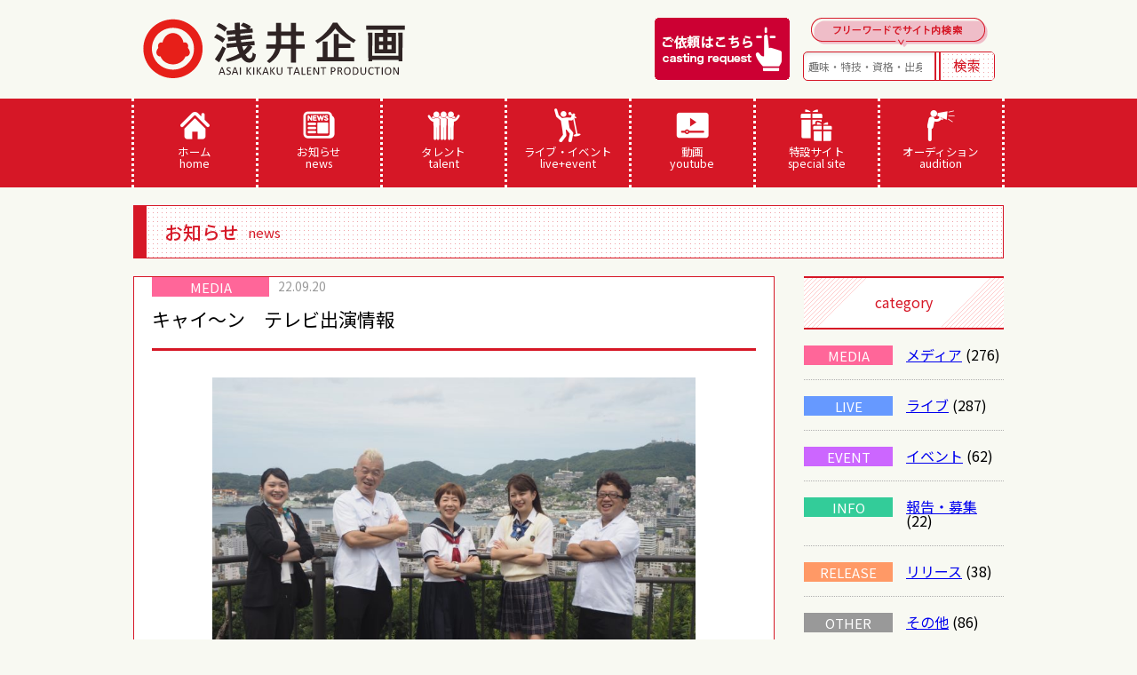

--- FILE ---
content_type: text/html; charset=UTF-8
request_url: http://asaikikaku.co.jp/news/media/23338.html
body_size: 12498
content:
<!DOCTYPE html>
<!--[if lt IE 7 ]><html class="ie ie6" lang="ja"><![endif]-->
<!--[if IE 7 ]><html class="ie ie7" lang="ja"><![endif]-->
<!--[if IE 8 ]><html class="ie ie8" lang="ja"><![endif]-->
<!--[if (gte IE 9)|!(IE)]><!--><html lang="ja"><!--<![endif]-->
<head>
<!-- Google tag (gtag.js) -->
<script async src="https://www.googletagmanager.com/gtag/js?id=G-Y0VZ2XEETR"></script>
<script>
  window.dataLayer = window.dataLayer || [];
  function gtag(){dataLayer.push(arguments);}
  gtag('js', new Date());

  gtag('config', 'G-Y0VZ2XEETR');
</script>

	<meta charset="utf-8">
	<meta http-equiv="X-UA-Compatible" content="IE=edge">
	<meta name="viewport" content="width=device-width, initial-scale=1">

	
	<link rel="stylesheet" href="http://asaikikaku.co.jp/asais/wp-content/themes/asaikikaku/css/style.css">
    <link rel="stylesheet" href="http://asaikikaku.co.jp/asais/wp-content/themes/asaikikaku/css/print.css">
    <link rel="stylesheet" href="https://code.ionicframework.com/ionicons/2.0.1/css/ionicons.min.css">
    
    <script>
  (function(i,s,o,g,r,a,m){i['GoogleAnalyticsObject']=r;i[r]=i[r]||function(){
  (i[r].q=i[r].q||[]).push(arguments)},i[r].l=1*new Date();a=s.createElement(o),
  m=s.getElementsByTagName(o)[0];a.async=1;a.src=g;m.parentNode.insertBefore(a,m)
  })(window,document,'script','https://www.google-analytics.com/analytics.js','ga');

  ga('create', 'UA-10486333-1', 'auto');
  ga('send', 'pageview');

</script>
    
    
		<!-- All in One SEO 4.5.6 - aioseo.com -->
		<title>キャイ～ン テレビ出演情報 | 浅井企画｜タレント・芸人・文化人 芸能プロダクション</title>
		<meta name="description" content="9月23日（金・祝）15:50～ 長崎文化放送制作「ながさき シン・修学旅行」にキャイ～ンが出演いたします。" />
		<meta name="robots" content="max-image-preview:large" />
		<link rel="canonical" href="http://asaikikaku.co.jp/news/media/23338.html" />
		<meta name="generator" content="All in One SEO (AIOSEO) 4.5.6" />
		<meta property="og:locale" content="ja_JP" />
		<meta property="og:site_name" content="浅井企画｜タレント・芸人・文化人 芸能プロダクション" />
		<meta property="og:type" content="article" />
		<meta property="og:title" content="キャイ～ン テレビ出演情報 | 浅井企画｜タレント・芸人・文化人 芸能プロダクション" />
		<meta property="og:description" content="9月23日（金・祝）15:50～ 長崎文化放送制作「ながさき シン・修学旅行」にキャイ～ンが出演いたします。" />
		<meta property="og:url" content="http://asaikikaku.co.jp/news/media/23338.html" />
		<meta property="fb:admins" content="100014974533329" />
		<meta property="og:image" content="http://asaikikaku.co.jp/asais/wp-content/uploads/e6c934e291f160853442addddbeb6643-scaled.jpg" />
		<meta property="og:image:width" content="2560" />
		<meta property="og:image:height" content="1920" />
		<meta property="article:published_time" content="2022-09-20T03:35:17+00:00" />
		<meta property="article:modified_time" content="2025-12-01T02:46:44+00:00" />
		<meta name="twitter:card" content="summary_large_image" />
		<meta name="twitter:site" content="@asaikikaku_info" />
		<meta name="twitter:title" content="キャイ～ン テレビ出演情報 | 浅井企画｜タレント・芸人・文化人 芸能プロダクション" />
		<meta name="twitter:description" content="9月23日（金・祝）15:50～ 長崎文化放送制作「ながさき シン・修学旅行」にキャイ～ンが出演いたします。" />
		<meta name="twitter:image" content="http://asaikikaku.co.jp/asais/wp-content/uploads/e6c934e291f160853442addddbeb6643-scaled.jpg" />
		<meta name="google" content="nositelinkssearchbox" />
		<script type="application/ld+json" class="aioseo-schema">
			{"@context":"https:\/\/schema.org","@graph":[{"@type":"Article","@id":"http:\/\/asaikikaku.co.jp\/news\/media\/23338.html#article","name":"\u30ad\u30e3\u30a4\uff5e\u30f3 \u30c6\u30ec\u30d3\u51fa\u6f14\u60c5\u5831 | \u6d45\u4e95\u4f01\u753b\uff5c\u30bf\u30ec\u30f3\u30c8\u30fb\u82b8\u4eba\u30fb\u6587\u5316\u4eba \u82b8\u80fd\u30d7\u30ed\u30c0\u30af\u30b7\u30e7\u30f3","headline":"\u30ad\u30e3\u30a4\uff5e\u30f3\u3000\u30c6\u30ec\u30d3\u51fa\u6f14\u60c5\u5831","author":{"@id":"http:\/\/asaikikaku.co.jp\/author\/asai_editor#author"},"publisher":{"@id":"http:\/\/asaikikaku.co.jp\/#organization"},"image":{"@type":"ImageObject","url":"http:\/\/asaikikaku.co.jp\/asais\/wp-content\/uploads\/e6c934e291f160853442addddbeb6643-scaled.jpg","width":2560,"height":1920},"datePublished":"2022-09-20T12:35:17+09:00","dateModified":"2025-12-01T11:46:44+09:00","inLanguage":"ja","mainEntityOfPage":{"@id":"http:\/\/asaikikaku.co.jp\/news\/media\/23338.html#webpage"},"isPartOf":{"@id":"http:\/\/asaikikaku.co.jp\/news\/media\/23338.html#webpage"},"articleSection":"MEDIA"},{"@type":"BreadcrumbList","@id":"http:\/\/asaikikaku.co.jp\/news\/media\/23338.html#breadcrumblist","itemListElement":[{"@type":"ListItem","@id":"http:\/\/asaikikaku.co.jp\/#listItem","position":1,"name":"\u5bb6","item":"http:\/\/asaikikaku.co.jp\/","nextItem":"http:\/\/asaikikaku.co.jp\/news\/media\/23338.html#listItem"},{"@type":"ListItem","@id":"http:\/\/asaikikaku.co.jp\/news\/media\/23338.html#listItem","position":2,"name":"\u30ad\u30e3\u30a4\uff5e\u30f3\u3000\u30c6\u30ec\u30d3\u51fa\u6f14\u60c5\u5831","previousItem":"http:\/\/asaikikaku.co.jp\/#listItem"}]},{"@type":"Organization","@id":"http:\/\/asaikikaku.co.jp\/#organization","name":"\u6d45\u4e95\u4f01\u753b","url":"http:\/\/asaikikaku.co.jp\/"},{"@type":"Person","@id":"http:\/\/asaikikaku.co.jp\/author\/asai_editor#author","url":"http:\/\/asaikikaku.co.jp\/author\/asai_editor","name":"asai_editor"},{"@type":"WebPage","@id":"http:\/\/asaikikaku.co.jp\/news\/media\/23338.html#webpage","url":"http:\/\/asaikikaku.co.jp\/news\/media\/23338.html","name":"\u30ad\u30e3\u30a4\uff5e\u30f3 \u30c6\u30ec\u30d3\u51fa\u6f14\u60c5\u5831 | \u6d45\u4e95\u4f01\u753b\uff5c\u30bf\u30ec\u30f3\u30c8\u30fb\u82b8\u4eba\u30fb\u6587\u5316\u4eba \u82b8\u80fd\u30d7\u30ed\u30c0\u30af\u30b7\u30e7\u30f3","description":"9\u670823\u65e5\uff08\u91d1\u30fb\u795d\uff0915:50\uff5e \u9577\u5d0e\u6587\u5316\u653e\u9001\u5236\u4f5c\u300c\u306a\u304c\u3055\u304d \u30b7\u30f3\u30fb\u4fee\u5b66\u65c5\u884c\u300d\u306b\u30ad\u30e3\u30a4\uff5e\u30f3\u304c\u51fa\u6f14\u3044\u305f\u3057\u307e\u3059\u3002","inLanguage":"ja","isPartOf":{"@id":"http:\/\/asaikikaku.co.jp\/#website"},"breadcrumb":{"@id":"http:\/\/asaikikaku.co.jp\/news\/media\/23338.html#breadcrumblist"},"author":{"@id":"http:\/\/asaikikaku.co.jp\/author\/asai_editor#author"},"creator":{"@id":"http:\/\/asaikikaku.co.jp\/author\/asai_editor#author"},"image":{"@type":"ImageObject","url":"http:\/\/asaikikaku.co.jp\/asais\/wp-content\/uploads\/e6c934e291f160853442addddbeb6643-scaled.jpg","@id":"http:\/\/asaikikaku.co.jp\/news\/media\/23338.html\/#mainImage","width":2560,"height":1920},"primaryImageOfPage":{"@id":"http:\/\/asaikikaku.co.jp\/news\/media\/23338.html#mainImage"},"datePublished":"2022-09-20T12:35:17+09:00","dateModified":"2025-12-01T11:46:44+09:00"},{"@type":"WebSite","@id":"http:\/\/asaikikaku.co.jp\/#website","url":"http:\/\/asaikikaku.co.jp\/","name":"\u6d45\u4e95\u4f01\u753b\uff5c\u30bf\u30ec\u30f3\u30c8\u30fb\u82b8\u4eba\u30fb\u6587\u5316\u4eba \u82b8\u80fd\u30d7\u30ed\u30c0\u30af\u30b7\u30e7\u30f3","description":"\u6d45\u4e95\u4f01\u753b \u30aa\u30d5\u30a3\u30b7\u30e3\u30ebWEB\u30b5\u30a4\u30c8\u3002\u82b8\u80fd\u30d7\u30ed\u30c0\u30af\u30b7\u30e7\u30f3\u3002\u8429\u672c\u6b3d\u4e00\u3001\u95a2\u6839\u52e4\u3001\u5c0f\u583a\u4e00\u6a5f\u3092\u306f\u3058\u3081\u82b8\u4eba\u30fb\u4ff3\u512a\u30fb\u6587\u5316\u4eba\u30fb\u69cb\u6210\u4f5c\u5bb6\u306a\u3069\u306e\u30de\u30cd\u30fc\u30b8\u30e1\u30f3\u30c8\u3092\u884c\u3046\u3002\u6240\u5c5e\u30bf\u30ec\u30f3\u30c8\u306e\u30cb\u30e5\u30fc\u30b9\u3001\u51fa\u6f14\u30fb\u30e9\u30a4\u30d6\u60c5\u5831\u3001\u30b9\u30da\u30b7\u30e3\u30eb\u30b3\u30f3\u30c6\u30f3\u30c4\u306a\u3069\u3092\u63b2\u8f09\u3002\u51fa\u6f14\u4f9d\u983c\u3082\u53d7\u4ed8\u4e2d","inLanguage":"ja","publisher":{"@id":"http:\/\/asaikikaku.co.jp\/#organization"}}]}
		</script>
		<!-- All in One SEO -->

<script type="text/javascript">
/* <![CDATA[ */
window._wpemojiSettings = {"baseUrl":"https:\/\/s.w.org\/images\/core\/emoji\/14.0.0\/72x72\/","ext":".png","svgUrl":"https:\/\/s.w.org\/images\/core\/emoji\/14.0.0\/svg\/","svgExt":".svg","source":{"concatemoji":"http:\/\/asaikikaku.co.jp\/asais\/wp-includes\/js\/wp-emoji-release.min.js?ver=6.4.7"}};
/*! This file is auto-generated */
!function(i,n){var o,s,e;function c(e){try{var t={supportTests:e,timestamp:(new Date).valueOf()};sessionStorage.setItem(o,JSON.stringify(t))}catch(e){}}function p(e,t,n){e.clearRect(0,0,e.canvas.width,e.canvas.height),e.fillText(t,0,0);var t=new Uint32Array(e.getImageData(0,0,e.canvas.width,e.canvas.height).data),r=(e.clearRect(0,0,e.canvas.width,e.canvas.height),e.fillText(n,0,0),new Uint32Array(e.getImageData(0,0,e.canvas.width,e.canvas.height).data));return t.every(function(e,t){return e===r[t]})}function u(e,t,n){switch(t){case"flag":return n(e,"\ud83c\udff3\ufe0f\u200d\u26a7\ufe0f","\ud83c\udff3\ufe0f\u200b\u26a7\ufe0f")?!1:!n(e,"\ud83c\uddfa\ud83c\uddf3","\ud83c\uddfa\u200b\ud83c\uddf3")&&!n(e,"\ud83c\udff4\udb40\udc67\udb40\udc62\udb40\udc65\udb40\udc6e\udb40\udc67\udb40\udc7f","\ud83c\udff4\u200b\udb40\udc67\u200b\udb40\udc62\u200b\udb40\udc65\u200b\udb40\udc6e\u200b\udb40\udc67\u200b\udb40\udc7f");case"emoji":return!n(e,"\ud83e\udef1\ud83c\udffb\u200d\ud83e\udef2\ud83c\udfff","\ud83e\udef1\ud83c\udffb\u200b\ud83e\udef2\ud83c\udfff")}return!1}function f(e,t,n){var r="undefined"!=typeof WorkerGlobalScope&&self instanceof WorkerGlobalScope?new OffscreenCanvas(300,150):i.createElement("canvas"),a=r.getContext("2d",{willReadFrequently:!0}),o=(a.textBaseline="top",a.font="600 32px Arial",{});return e.forEach(function(e){o[e]=t(a,e,n)}),o}function t(e){var t=i.createElement("script");t.src=e,t.defer=!0,i.head.appendChild(t)}"undefined"!=typeof Promise&&(o="wpEmojiSettingsSupports",s=["flag","emoji"],n.supports={everything:!0,everythingExceptFlag:!0},e=new Promise(function(e){i.addEventListener("DOMContentLoaded",e,{once:!0})}),new Promise(function(t){var n=function(){try{var e=JSON.parse(sessionStorage.getItem(o));if("object"==typeof e&&"number"==typeof e.timestamp&&(new Date).valueOf()<e.timestamp+604800&&"object"==typeof e.supportTests)return e.supportTests}catch(e){}return null}();if(!n){if("undefined"!=typeof Worker&&"undefined"!=typeof OffscreenCanvas&&"undefined"!=typeof URL&&URL.createObjectURL&&"undefined"!=typeof Blob)try{var e="postMessage("+f.toString()+"("+[JSON.stringify(s),u.toString(),p.toString()].join(",")+"));",r=new Blob([e],{type:"text/javascript"}),a=new Worker(URL.createObjectURL(r),{name:"wpTestEmojiSupports"});return void(a.onmessage=function(e){c(n=e.data),a.terminate(),t(n)})}catch(e){}c(n=f(s,u,p))}t(n)}).then(function(e){for(var t in e)n.supports[t]=e[t],n.supports.everything=n.supports.everything&&n.supports[t],"flag"!==t&&(n.supports.everythingExceptFlag=n.supports.everythingExceptFlag&&n.supports[t]);n.supports.everythingExceptFlag=n.supports.everythingExceptFlag&&!n.supports.flag,n.DOMReady=!1,n.readyCallback=function(){n.DOMReady=!0}}).then(function(){return e}).then(function(){var e;n.supports.everything||(n.readyCallback(),(e=n.source||{}).concatemoji?t(e.concatemoji):e.wpemoji&&e.twemoji&&(t(e.twemoji),t(e.wpemoji)))}))}((window,document),window._wpemojiSettings);
/* ]]> */
</script>
<style id='wp-emoji-styles-inline-css' type='text/css'>

	img.wp-smiley, img.emoji {
		display: inline !important;
		border: none !important;
		box-shadow: none !important;
		height: 1em !important;
		width: 1em !important;
		margin: 0 0.07em !important;
		vertical-align: -0.1em !important;
		background: none !important;
		padding: 0 !important;
	}
</style>
<link rel='stylesheet' id='wp-block-library-css' href='http://asaikikaku.co.jp/asais/wp-includes/css/dist/block-library/style.min.css?ver=6.4.7' type='text/css' media='all' />
<style id='classic-theme-styles-inline-css' type='text/css'>
/*! This file is auto-generated */
.wp-block-button__link{color:#fff;background-color:#32373c;border-radius:9999px;box-shadow:none;text-decoration:none;padding:calc(.667em + 2px) calc(1.333em + 2px);font-size:1.125em}.wp-block-file__button{background:#32373c;color:#fff;text-decoration:none}
</style>
<style id='global-styles-inline-css' type='text/css'>
body{--wp--preset--color--black: #000000;--wp--preset--color--cyan-bluish-gray: #abb8c3;--wp--preset--color--white: #ffffff;--wp--preset--color--pale-pink: #f78da7;--wp--preset--color--vivid-red: #cf2e2e;--wp--preset--color--luminous-vivid-orange: #ff6900;--wp--preset--color--luminous-vivid-amber: #fcb900;--wp--preset--color--light-green-cyan: #7bdcb5;--wp--preset--color--vivid-green-cyan: #00d084;--wp--preset--color--pale-cyan-blue: #8ed1fc;--wp--preset--color--vivid-cyan-blue: #0693e3;--wp--preset--color--vivid-purple: #9b51e0;--wp--preset--gradient--vivid-cyan-blue-to-vivid-purple: linear-gradient(135deg,rgba(6,147,227,1) 0%,rgb(155,81,224) 100%);--wp--preset--gradient--light-green-cyan-to-vivid-green-cyan: linear-gradient(135deg,rgb(122,220,180) 0%,rgb(0,208,130) 100%);--wp--preset--gradient--luminous-vivid-amber-to-luminous-vivid-orange: linear-gradient(135deg,rgba(252,185,0,1) 0%,rgba(255,105,0,1) 100%);--wp--preset--gradient--luminous-vivid-orange-to-vivid-red: linear-gradient(135deg,rgba(255,105,0,1) 0%,rgb(207,46,46) 100%);--wp--preset--gradient--very-light-gray-to-cyan-bluish-gray: linear-gradient(135deg,rgb(238,238,238) 0%,rgb(169,184,195) 100%);--wp--preset--gradient--cool-to-warm-spectrum: linear-gradient(135deg,rgb(74,234,220) 0%,rgb(151,120,209) 20%,rgb(207,42,186) 40%,rgb(238,44,130) 60%,rgb(251,105,98) 80%,rgb(254,248,76) 100%);--wp--preset--gradient--blush-light-purple: linear-gradient(135deg,rgb(255,206,236) 0%,rgb(152,150,240) 100%);--wp--preset--gradient--blush-bordeaux: linear-gradient(135deg,rgb(254,205,165) 0%,rgb(254,45,45) 50%,rgb(107,0,62) 100%);--wp--preset--gradient--luminous-dusk: linear-gradient(135deg,rgb(255,203,112) 0%,rgb(199,81,192) 50%,rgb(65,88,208) 100%);--wp--preset--gradient--pale-ocean: linear-gradient(135deg,rgb(255,245,203) 0%,rgb(182,227,212) 50%,rgb(51,167,181) 100%);--wp--preset--gradient--electric-grass: linear-gradient(135deg,rgb(202,248,128) 0%,rgb(113,206,126) 100%);--wp--preset--gradient--midnight: linear-gradient(135deg,rgb(2,3,129) 0%,rgb(40,116,252) 100%);--wp--preset--font-size--small: 13px;--wp--preset--font-size--medium: 20px;--wp--preset--font-size--large: 36px;--wp--preset--font-size--x-large: 42px;--wp--preset--spacing--20: 0.44rem;--wp--preset--spacing--30: 0.67rem;--wp--preset--spacing--40: 1rem;--wp--preset--spacing--50: 1.5rem;--wp--preset--spacing--60: 2.25rem;--wp--preset--spacing--70: 3.38rem;--wp--preset--spacing--80: 5.06rem;--wp--preset--shadow--natural: 6px 6px 9px rgba(0, 0, 0, 0.2);--wp--preset--shadow--deep: 12px 12px 50px rgba(0, 0, 0, 0.4);--wp--preset--shadow--sharp: 6px 6px 0px rgba(0, 0, 0, 0.2);--wp--preset--shadow--outlined: 6px 6px 0px -3px rgba(255, 255, 255, 1), 6px 6px rgba(0, 0, 0, 1);--wp--preset--shadow--crisp: 6px 6px 0px rgba(0, 0, 0, 1);}:where(.is-layout-flex){gap: 0.5em;}:where(.is-layout-grid){gap: 0.5em;}body .is-layout-flow > .alignleft{float: left;margin-inline-start: 0;margin-inline-end: 2em;}body .is-layout-flow > .alignright{float: right;margin-inline-start: 2em;margin-inline-end: 0;}body .is-layout-flow > .aligncenter{margin-left: auto !important;margin-right: auto !important;}body .is-layout-constrained > .alignleft{float: left;margin-inline-start: 0;margin-inline-end: 2em;}body .is-layout-constrained > .alignright{float: right;margin-inline-start: 2em;margin-inline-end: 0;}body .is-layout-constrained > .aligncenter{margin-left: auto !important;margin-right: auto !important;}body .is-layout-constrained > :where(:not(.alignleft):not(.alignright):not(.alignfull)){max-width: var(--wp--style--global--content-size);margin-left: auto !important;margin-right: auto !important;}body .is-layout-constrained > .alignwide{max-width: var(--wp--style--global--wide-size);}body .is-layout-flex{display: flex;}body .is-layout-flex{flex-wrap: wrap;align-items: center;}body .is-layout-flex > *{margin: 0;}body .is-layout-grid{display: grid;}body .is-layout-grid > *{margin: 0;}:where(.wp-block-columns.is-layout-flex){gap: 2em;}:where(.wp-block-columns.is-layout-grid){gap: 2em;}:where(.wp-block-post-template.is-layout-flex){gap: 1.25em;}:where(.wp-block-post-template.is-layout-grid){gap: 1.25em;}.has-black-color{color: var(--wp--preset--color--black) !important;}.has-cyan-bluish-gray-color{color: var(--wp--preset--color--cyan-bluish-gray) !important;}.has-white-color{color: var(--wp--preset--color--white) !important;}.has-pale-pink-color{color: var(--wp--preset--color--pale-pink) !important;}.has-vivid-red-color{color: var(--wp--preset--color--vivid-red) !important;}.has-luminous-vivid-orange-color{color: var(--wp--preset--color--luminous-vivid-orange) !important;}.has-luminous-vivid-amber-color{color: var(--wp--preset--color--luminous-vivid-amber) !important;}.has-light-green-cyan-color{color: var(--wp--preset--color--light-green-cyan) !important;}.has-vivid-green-cyan-color{color: var(--wp--preset--color--vivid-green-cyan) !important;}.has-pale-cyan-blue-color{color: var(--wp--preset--color--pale-cyan-blue) !important;}.has-vivid-cyan-blue-color{color: var(--wp--preset--color--vivid-cyan-blue) !important;}.has-vivid-purple-color{color: var(--wp--preset--color--vivid-purple) !important;}.has-black-background-color{background-color: var(--wp--preset--color--black) !important;}.has-cyan-bluish-gray-background-color{background-color: var(--wp--preset--color--cyan-bluish-gray) !important;}.has-white-background-color{background-color: var(--wp--preset--color--white) !important;}.has-pale-pink-background-color{background-color: var(--wp--preset--color--pale-pink) !important;}.has-vivid-red-background-color{background-color: var(--wp--preset--color--vivid-red) !important;}.has-luminous-vivid-orange-background-color{background-color: var(--wp--preset--color--luminous-vivid-orange) !important;}.has-luminous-vivid-amber-background-color{background-color: var(--wp--preset--color--luminous-vivid-amber) !important;}.has-light-green-cyan-background-color{background-color: var(--wp--preset--color--light-green-cyan) !important;}.has-vivid-green-cyan-background-color{background-color: var(--wp--preset--color--vivid-green-cyan) !important;}.has-pale-cyan-blue-background-color{background-color: var(--wp--preset--color--pale-cyan-blue) !important;}.has-vivid-cyan-blue-background-color{background-color: var(--wp--preset--color--vivid-cyan-blue) !important;}.has-vivid-purple-background-color{background-color: var(--wp--preset--color--vivid-purple) !important;}.has-black-border-color{border-color: var(--wp--preset--color--black) !important;}.has-cyan-bluish-gray-border-color{border-color: var(--wp--preset--color--cyan-bluish-gray) !important;}.has-white-border-color{border-color: var(--wp--preset--color--white) !important;}.has-pale-pink-border-color{border-color: var(--wp--preset--color--pale-pink) !important;}.has-vivid-red-border-color{border-color: var(--wp--preset--color--vivid-red) !important;}.has-luminous-vivid-orange-border-color{border-color: var(--wp--preset--color--luminous-vivid-orange) !important;}.has-luminous-vivid-amber-border-color{border-color: var(--wp--preset--color--luminous-vivid-amber) !important;}.has-light-green-cyan-border-color{border-color: var(--wp--preset--color--light-green-cyan) !important;}.has-vivid-green-cyan-border-color{border-color: var(--wp--preset--color--vivid-green-cyan) !important;}.has-pale-cyan-blue-border-color{border-color: var(--wp--preset--color--pale-cyan-blue) !important;}.has-vivid-cyan-blue-border-color{border-color: var(--wp--preset--color--vivid-cyan-blue) !important;}.has-vivid-purple-border-color{border-color: var(--wp--preset--color--vivid-purple) !important;}.has-vivid-cyan-blue-to-vivid-purple-gradient-background{background: var(--wp--preset--gradient--vivid-cyan-blue-to-vivid-purple) !important;}.has-light-green-cyan-to-vivid-green-cyan-gradient-background{background: var(--wp--preset--gradient--light-green-cyan-to-vivid-green-cyan) !important;}.has-luminous-vivid-amber-to-luminous-vivid-orange-gradient-background{background: var(--wp--preset--gradient--luminous-vivid-amber-to-luminous-vivid-orange) !important;}.has-luminous-vivid-orange-to-vivid-red-gradient-background{background: var(--wp--preset--gradient--luminous-vivid-orange-to-vivid-red) !important;}.has-very-light-gray-to-cyan-bluish-gray-gradient-background{background: var(--wp--preset--gradient--very-light-gray-to-cyan-bluish-gray) !important;}.has-cool-to-warm-spectrum-gradient-background{background: var(--wp--preset--gradient--cool-to-warm-spectrum) !important;}.has-blush-light-purple-gradient-background{background: var(--wp--preset--gradient--blush-light-purple) !important;}.has-blush-bordeaux-gradient-background{background: var(--wp--preset--gradient--blush-bordeaux) !important;}.has-luminous-dusk-gradient-background{background: var(--wp--preset--gradient--luminous-dusk) !important;}.has-pale-ocean-gradient-background{background: var(--wp--preset--gradient--pale-ocean) !important;}.has-electric-grass-gradient-background{background: var(--wp--preset--gradient--electric-grass) !important;}.has-midnight-gradient-background{background: var(--wp--preset--gradient--midnight) !important;}.has-small-font-size{font-size: var(--wp--preset--font-size--small) !important;}.has-medium-font-size{font-size: var(--wp--preset--font-size--medium) !important;}.has-large-font-size{font-size: var(--wp--preset--font-size--large) !important;}.has-x-large-font-size{font-size: var(--wp--preset--font-size--x-large) !important;}
.wp-block-navigation a:where(:not(.wp-element-button)){color: inherit;}
:where(.wp-block-post-template.is-layout-flex){gap: 1.25em;}:where(.wp-block-post-template.is-layout-grid){gap: 1.25em;}
:where(.wp-block-columns.is-layout-flex){gap: 2em;}:where(.wp-block-columns.is-layout-grid){gap: 2em;}
.wp-block-pullquote{font-size: 1.5em;line-height: 1.6;}
</style>
<link rel='stylesheet' id='contact-form-7-css' href='http://asaikikaku.co.jp/asais/wp-content/plugins/contact-form-7/includes/css/styles.css?ver=5.3.2' type='text/css' media='all' />
<link rel='stylesheet' id='contact-form-7-confirm-css' href='http://asaikikaku.co.jp/asais/wp-content/plugins/contact-form-7-add-confirm/includes/css/styles.css?ver=5.1' type='text/css' media='all' />
<link rel='stylesheet' id='va-person-manager-for-highgrass-css' href='http://asaikikaku.co.jp/asais/wp-content/plugins/va-person-manager-for-highgrass/assets/css/style.min.css?ver=1.0.0' type='text/css' media='all' />
<script type="text/javascript" src="http://asaikikaku.co.jp/asais/wp-includes/js/jquery/jquery.min.js?ver=3.7.1" id="jquery-core-js"></script>
<script type="text/javascript" src="http://asaikikaku.co.jp/asais/wp-includes/js/jquery/jquery-migrate.min.js?ver=3.4.1" id="jquery-migrate-js"></script>
<link rel="https://api.w.org/" href="http://asaikikaku.co.jp/wp-json/" /><link rel="alternate" type="application/json" href="http://asaikikaku.co.jp/wp-json/wp/v2/posts/23338" /><link rel="EditURI" type="application/rsd+xml" title="RSD" href="http://asaikikaku.co.jp/asais/xmlrpc.php?rsd" />
<meta name="generator" content="WordPress 6.4.7" />
<link rel='shortlink' href='http://asaikikaku.co.jp/?p=23338' />
<link rel="alternate" type="application/json+oembed" href="http://asaikikaku.co.jp/wp-json/oembed/1.0/embed?url=http%3A%2F%2Fasaikikaku.co.jp%2Fnews%2Fmedia%2F23338.html" />
<link rel="alternate" type="text/xml+oembed" href="http://asaikikaku.co.jp/wp-json/oembed/1.0/embed?url=http%3A%2F%2Fasaikikaku.co.jp%2Fnews%2Fmedia%2F23338.html&#038;format=xml" />
<script type="text/javascript">
	window._se_plugin_version = '8.1.9';
</script>
</head>
<body class="post-template-default single single-post postid-23338 single-format-standard">
       <!--sp_pull_navi-->
    <div class="sp">   
   
	<div class="in_bg">
        </div>
            <div id="drawer-nav">
                        <ul>
                            <li><a href="http://asaikikaku.co.jp">
                                    <div class="pull_nav_l">ホーム<span class="pull_e">home</span></div>
                                    <div class="pull_nav_r"><img src="http://asaikikaku.co.jp/asais/wp-content/themes/asaikikaku/img/sp_nav_c.png"/></div>
                            </a></li>
                            <li><a href="http://asaikikaku.co.jp/news">
                                    <div class="pull_nav_l">お知らせ<span class="pull_e">news</span></div>
                                    <div class="pull_nav_r"><img src="http://asaikikaku.co.jp/asais/wp-content/themes/asaikikaku/img/sp_nav_c.png"/></div>
                            </a></li>
                            <li><a href="http://asaikikaku.co.jp/talent">
                                    <div class="pull_nav_l">タレント<span class="pull_e">talent</span></div>
                                    <div class="pull_nav_r"><img src="http://asaikikaku.co.jp/asais/wp-content/themes/asaikikaku/img/sp_nav_c.png"/></div>
                            </a></li>
                            <li><a href="http://asaikikaku.co.jp/live_event">
                                    <div class="pull_nav_l">ライブ・イベント<span class="pull_e">live+event</span></div>
                                    <div class="pull_nav_r"><img src="http://asaikikaku.co.jp/asais/wp-content/themes/asaikikaku/img/sp_nav_c.png"/></div>
                            </a></li>
                            <li><a href="http://asaikikaku.co.jp/youtube">
                                    <div class="pull_nav_l">動画<span class="pull_e">youtube</span></div>
                                    <div class="pull_nav_r"><img src="http://asaikikaku.co.jp/asais/wp-content/themes/asaikikaku/img/sp_nav_c.png"/></div>
                            </a></li>
                            <li><a href="http://asaikikaku.co.jp/special">
                                    <div class="pull_nav_l">特設サイト<span class="pull_e">special site</span></div>
                                    <div class="pull_nav_r"><img src="http://asaikikaku.co.jp/asais/wp-content/themes/asaikikaku/img/sp_nav_c.png"/></div>
                            </a></li>
                            <li><a href="http://asaikikaku.co.jp/audition_more">
                                    <div class="pull_nav_l">オーディション<span class="pull_e">audition</span></div>
                                    <div class="pull_nav_r"><img src="http://asaikikaku.co.jp/asais/wp-content/themes/asaikikaku/img/sp_nav_c.png"/></div>
                            </a></li>
                            <li class="pull_about"><a href="http://asaikikaku.co.jp/company">
                                <div class="pull_nav_l">会社概要<span class="pull_e">about</span></div>
                                <div class="pull_nav_r"><img src="http://asaikikaku.co.jp/asais/wp-content/themes/asaikikaku/img/sp_nav_c.png"/></div>
                            </a></li>
                            <li class="pull_access"><a href="http://asaikikaku.co.jp/company#access">
                                <div class="pull_nav_l">アクセス<span class="pull_e">access</span></div>
                                <div class="pull_nav_r"><img src="http://asaikikaku.co.jp/asais/wp-content/themes/asaikikaku/img/sp_nav_c.png"/></div>
                            </a></li>
                            <li class="pull_nav_casting"><a href="http://asaikikaku.co.jp/casting">
                                <div class="">ご依頼はこちら<span class="pull_e">casting request</span></div>
                            </a></li>
                            <li class="pull_close"><img src="http://asaikikaku.co.jp/asais/wp-content/themes/asaikikaku/img/sp_nav_close.png"/></li>
                        </ul>
            </div>
        </div>

<div id="contents">
<header role="banner" class="clearfix cb-header header1">
    
    
    

	
		<h1><a href="http://asaikikaku.co.jp"><img src="http://asaikikaku.co.jp/asais/wp-content/themes/asaikikaku/img/logo.svg" alt="浅井企画"/></a></h1>
        <div id="nav-toggle" class="sp"><img src="http://asaikikaku.co.jp/asais/wp-content/themes/asaikikaku/img/sp_nav_btn.png" alt="menu"/></div>
        
        <div class="header_right pc" role="search">
        	<div class="header_right_r">
            	<a href="http://asaikikaku.co.jp/casting" class="over"><img src="http://asaikikaku.co.jp/asais/wp-content/themes/asaikikaku/img/header_cas.png" alt="ご依頼はこちら"/></a>
            </div>
            <div class="header_right_l">
            	<div>
                    <img src="http://asaikikaku.co.jp/asais/wp-content/themes/asaikikaku/img/header_search_txt_pc.png" alt="フリーワードでサイト内検索"/>
                </div>
                <div>
                     <form role="search" action="http://asaikikaku.co.jp" method="get">
                      <input class="form_txt" type="search" name="s" value="" placeholder="趣味・特技・資格・出身地等">
                      <input class="form_btn" type="submit" name="submit" value="">
                    </form>
                </div>
             </div>
        </div>
	</header>



	<nav role="navigation" class="clearfix">
		<ul class="pc">
        	<li><a href="http://asaikikaku.co.jp"><img src="http://asaikikaku.co.jp/asais/wp-content/themes/asaikikaku/img/nav01.png"/>ホーム<span class="nav_e">home</span></a></li>
            <li><a href="http://asaikikaku.co.jp/news"><img src="http://asaikikaku.co.jp/asais/wp-content/themes/asaikikaku/img/nav02.png"/>お知らせ<span class="nav_e">news</span></a></li>
            <li><a href="http://asaikikaku.co.jp/talent"><img src="http://asaikikaku.co.jp/asais/wp-content/themes/asaikikaku/img/nav03.png"/>タレント<span class="nav_e">talent</span></a></li>
            <li><a href="http://asaikikaku.co.jp/live_event"><img src="http://asaikikaku.co.jp/asais/wp-content/themes/asaikikaku/img/nav04.png"/>ライブ・イベント<span class="nav_e">live+event</span></a></li>
            <li><a href="http://asaikikaku.co.jp/youtube"><img src="http://asaikikaku.co.jp/asais/wp-content/themes/asaikikaku/img/nav05.png"/>動画<span class="nav_e">youtube</span></a></li>
            <li><a href="http://asaikikaku.co.jp/special"><img src="http://asaikikaku.co.jp/asais/wp-content/themes/asaikikaku/img/nav06.png"/>特設サイト<span class="nav_e">special site</span></a></li>
            <li><a href="http://asaikikaku.co.jp/audition_more"><img src="http://asaikikaku.co.jp/asais/wp-content/themes/asaikikaku/img/nav07.png"/>オーディション<span class="nav_e">audition</span></a></li>
        </ul>
        
	</nav>
    
    <div class="contents_box clearfix">        <div class="news_page_box clearfix">
            
            <div class="main_h2">
                <h2>お知らせ<span>news</span></h2>
            </div>
            
        <main role="main" class="news_main2">

            <section class="news_page">
                <div class="news_header">
                    <div class="news_icon icon_media">MEDIA</div>
					<div class="news_entry_day">22.09.20</div>
					<h3>キャイ～ン　テレビ出演情報</h3>
                </div>
                                <div class="news_text">
					<p><img fetchpriority="high" decoding="async" class="alignnone wp-image-23339" src="http://asaikikaku.co.jp/asais/wp-content/uploads/e6c934e291f160853442addddbeb6643-1024x768.jpg" alt="" width="544" height="408" srcset="http://asaikikaku.co.jp/asais/wp-content/uploads/e6c934e291f160853442addddbeb6643-1024x768.jpg 1024w, http://asaikikaku.co.jp/asais/wp-content/uploads/e6c934e291f160853442addddbeb6643-300x225.jpg 300w, http://asaikikaku.co.jp/asais/wp-content/uploads/e6c934e291f160853442addddbeb6643-229x172.jpg 229w, http://asaikikaku.co.jp/asais/wp-content/uploads/e6c934e291f160853442addddbeb6643-768x576.jpg 768w, http://asaikikaku.co.jp/asais/wp-content/uploads/e6c934e291f160853442addddbeb6643-1536x1152.jpg 1536w, http://asaikikaku.co.jp/asais/wp-content/uploads/e6c934e291f160853442addddbeb6643-2048x1536.jpg 2048w" sizes="(max-width: 544px) 100vw, 544px" />9月23日（金・祝）15:50～<br />
長崎文化放送制作「ながさき シン・修学旅行」に<a href="http://asaikikaku.co.jp/talent/profile/kyaeen" target="_blank" rel="noopener">キャイ～ン</a>が出演いたします。<br />
九州エリアの皆様、是非ご覧ください。</p>
<p>【番組名】<br />
ながさき シン・修学旅行〜仰天!よかとこ!うまかもん!〜</p>
<p>【放送日時】<br />
2022年9月23日（金・祝）15:50～16:45<br />
長崎文化放送・九州朝日放送・熊本朝日放送・大分朝日放送・鹿児島放送</p>
<p>【番組概要】<br />
全国から多くの修学旅行生が訪れる長崎。<br />
学生時代の思い出が詰まったこの町は、観光地から一歩踏み込めばもっと面白いんです！<br />
そこで、長崎の真（シン）の魅力に迫る1泊2日の修学旅行を番組が提案。<br />
キャイ～ンら個性あふれるメンバーが学生に扮し、“リアル”な長崎を体感します！</p>
<p>【公式サイト】<br />
<a href="https://www.ncctv.co.jp/shin_shugakuryoko" target="_blank" rel="noopener">https://www.ncctv.co.jp/shin_shugakuryoko</a></p>
<p>【公式Twitter】<br />
<a href="https://twitter.com/ncctvnagasaki" target="_blank" rel="noopener">https://twitter.com/ncctvnagasaki</a></p>
                </div>
                            
            </section>
            
			<div id="share" class="clearfix">
                <ul>
                <!-- LINE -->
                <li class="share-line">
                <a href="http://line.me/R/msg/text/?キャイ～ン　テレビ出演情報%0D%0Ahttp://asaikikaku.co.jp/news/media/23338.html">LINE</a>
                </li>
                <!-- Facebook -->	
                <li class="share-facebook">
                <a href="https://www.facebook.com/sharer/sharer.php?u=http://asaikikaku.co.jp/news/media/23338.html" target="_blank">Facebook</a>
                </li>
                <!-- Twitter -->

                
    <li class="share-twitter">
        <a class="sns-link" target="_blank" href="https://twitter.com/share?url=http%3A%2F%2Fasaikikaku.co.jp%2Fnews%2Fmedia%2F23338.html&#038;text=%E3%82%AD%E3%83%A3%E3%82%A4%EF%BD%9E%E3%83%B3%E3%80%80%E3%83%86%E3%83%AC%E3%83%93%E5%87%BA%E6%BC%94%E6%83%85%E5%A0%B1">X</a>
    </li>


                </ul>
            </div>
        </main>
        
        
        
     <aside role="complementary" class="pc news_l">
            <section class="aside_l">
            	<div class="aside_h2">
                	<div class="aside_h2_bg">
                    <div class="aside_h2_img"><h2>category</h2></div>
                    </div>
                </div>
                <div class="aside_category">
                    <ul>
                        <li>
                            <div class="news_icon icon_media">MEDIA</div>
                            <div><a href="http://asaikikaku.co.jp/news/media">メディア</a> (276)</div>
                        </li>
                        <li>
                            <div class="news_icon icon_live">LIVE</div>
                            <div><a href="http://asaikikaku.co.jp/news/live">ライブ</a> (287)</div>
                        </li>
                        <li>
                            <div class="news_icon icon_event">EVENT</div>
                            <div><a href="http://asaikikaku.co.jp/news/event">イベント</a> (62)</div>
                        </li>
                        <li>
                            <div class="news_icon icon_info">INFO</div>
                            <div><a href="http://asaikikaku.co.jp/news/info">報告・募集</a> (22)</div>
                        </li>
                        <li>
                            <div class="news_icon icon_release">RELEASE</div>
                            <div><a href="http://asaikikaku.co.jp/news/release">リリース</a> (38)</div>
                        </li>
                        <li>
                            <div class="news_icon icon_other">OTHER</div>
                            <div><a href="http://asaikikaku.co.jp/news/other">その他</a> (86)</div>
                        </li>
                    </ul>
                </div>
            </section>
            
            <section class="aside_l">
            	<div class="aside_h2">
                	<div class="aside_h2_bg">
                	<div class="aside_h2_img"><h2>new arrivals</h2></div>
                    </div>
                </div>
                <div class="aside_new_arrivals">
                	<ul>
                                			   						<li>
                            <p class="arrow sample5-3"><a href="http://asaikikaku.co.jp/news/media/33325.html">【あんこ】出演情報</a></p>
                        </li>
			   						<li>
                            <p class="arrow sample5-3"><a href="http://asaikikaku.co.jp/news/event/33305.html">【横山真史】イベント情報</a></p>
                        </li>
			   						<li>
                            <p class="arrow sample5-3"><a href="http://asaikikaku.co.jp/news/media/33298.html">「浅井企画タレントカタログ 2026」公開！</a></p>
                        </li>
			   						<li>
                            <p class="arrow sample5-3"><a href="http://asaikikaku.co.jp/news/live/33280.html">【横山真史】イベント出演情報</a></p>
                        </li>
			   						<li>
                            <p class="arrow sample5-3"><a href="http://asaikikaku.co.jp/news/other/33273.html">剛州に関するお知らせ</a></p>
                        </li>
			
                    </ul>
                </div>
            </section>
        </aside>
        
        
        
       <!--news_page_box--></div>
       
       <div class="news_page_btn">
       	<a href="http://asaikikaku.co.jp/asais/wp-content/themes/asaikikaku/news" class="c_button2 back_btn"><span>BACK TO LIST</span><span>お知らせ一覧へ</span></a>
       </div>


 
 <!--contents_box--></div>
   <div class="search_box sp" role="search">
            <div class="header_right_l">
            	<div>
                   <img src="http://asaikikaku.co.jp/asais/wp-content/themes/asaikikaku/img/header_search_txt_sp.png" alt="フリーワードでサイト内検索"/>                    
                </div>
                <div>
                    <form role="search" action="http://asaikikaku.co.jp" method="get">
                      <input class="form_txt" type="search" name="s" value="" placeholder="趣味・特技・資格・出身地等">
                      <input class="form_btn" type="submit" name="submit" value="">
                    </form>
                </div>
             </div>
        </div>
    
    
	<footer role="contentinfo">
    <!--PC footer-->
    <div class="pc">
		<div class="footer_nav">
        <div class="footer_box">
            <h2><img src="http://asaikikaku.co.jp/asais/wp-content/themes/asaikikaku/img/footer_con.png"/>contents</h2>
            <ul class="footer_ul1">
              <li><a href="http://asaikikaku.co.jp">ホーム</a></li>
                <li><a href="http://asaikikaku.co.jp/news">お知らせ</a></li>
                <li><a href="http://asaikikaku.co.jp/talent">所属タレント</a></li>
                <li><a href="http://asaikikaku.co.jp/live_event">ライブ・イベント</a></li>
                <li><a href="http://asaikikaku.co.jp/youtube">動画</a></li>
                <li><a href="http://asaikikaku.co.jp/special">特設サイト</a></li>
                <li><a href="http://asaikikaku.co.jp/audition_more">オーディション</a></li>
            </ul>
            
            <ul class="footer_sns">
                <li><a href="https://twitter.com/asaikikaku_info" target="_blank" class="footer_tw text_hide">Twitter 浅井企画</a></li>
                <li><a href="https://www.instagram.com/asaikikaku_official/" target="_blank" class="footer_inst text_hide">Instagram 浅井企画</a></li>
                <li><a href="https://www.tiktok.com/@asaikikaku_official/" target="_blank" class="footer_tiktok text_hide">TikTok 浅井企画動画一覧</a></li>
            </ul>
        </div>
        </div>
        
		<div class="footer_nav2">
        <div class="about_nav">
            <h2><img src="http://asaikikaku.co.jp/asais/wp-content/themes/asaikikaku/img/footer_abo.png"/>about us</h2>
            <ul class="footer_ul2">
                <li><a class="showf about_nav1" href="http://asaikikaku.co.jp/company"><span class="en">company</span><span class="jp">会社概要</span></a></li>
                <li><a class="showf about_nav2" href="http://asaikikaku.co.jp/company#access"><span class="en">access</span><span class="jp">アクセス</span></a></li>
                <li><a class="showf about_nav3" href="http://asaikikaku.co.jp/contact"><span class="en">contact</span><span class="jp">お問い合わせ</span></a></li>
                <li><a class="showf about_nav1" href="http://asaikikaku.co.jp/company#recruit"><span class="en">recruit</span><span class="jp">採用情報</span></a></li>
                <li><a class="showf about_nav4" href="http://asaikikaku.co.jp/company#privacy"><span class="en">privacy policy</span><span class="jp">プライバシーポリシー</span></a></li>
            </ul>
        </div>
        </div>
        

        
        <div class="footer_nav4 clearfix">
        <div class="footer_box">
        	<div class="footer_logo">
                <a href="http://asaikikaku.co.jp"><img src="http://asaikikaku.co.jp/asais/wp-content/themes/asaikikaku/img/footer_logo.png" alt="浅井企画"/></a>
            </div>
            <p class="footer_copy">
                CopyRight&copy; Asaikikaku.Co.Ltd. All Rights Reserved.<br>
                当ホームページ内の全データの複写・転載・改造などの流用を固く禁じます。
            </p>
        
        </div>
        </div>
        </div>
        
        <!--SP footer-->
        <div class="sp">
        <div class="footer_nav clearfix">
            <div class="footer_box">
                <h2><img src="http://asaikikaku.co.jp/asais/wp-content/themes/asaikikaku/img/footer_con.png"/>contents</h2>
                <ul class="footer_ul1">
                  <li><a href="http://asaikikaku.co.jp">ホーム</a></li>
                    <li><a href="http://asaikikaku.co.jp/news">お知らせ</a></li>
                    <li><a href="http://asaikikaku.co.jp/talent">所属タレント</a></li>
                    <li><a href="http://asaikikaku.co.jp/live_event">ライブ・イベント</a></li>
                    <li><a href="http://asaikikaku.co.jp/youtube">動画</a></li>
                    <li><a href="http://asaikikaku.co.jp/special">特設サイト</a></li>
                    <li><a href="http://asaikikaku.co.jp/audition_more">オーディション</a></li>
                </ul>
            </div>
            <div class="about_nav">
                <h2><img src="http://asaikikaku.co.jp/asais/wp-content/themes/asaikikaku/img/sp_footer_about.png"/>about us</h2>
                <ul class="footer_ul1">
                    <li><a href="http://asaikikaku.co.jp/company">会社概要</a></li>
                    <li><a href="http://asaikikaku.co.jp/company#access">アクセス</a></li>
                    <li><a href="http://asaikikaku.co.jp/contact">お問い合わせ</a></li>
                    <li><a href="http://asaikikaku.co.jp/company#recruit">採用情報</a></li>
                    <li><a href="http://asaikikaku.co.jp/company#privacy">プライバシーポリシー</a></li>
                </ul>
            </div>
        </div>
        
        
            
		<div class="footer_nav2">
            <ul class="footer_sns">
                    <li><a href="https://twitter.com/asaikikaku_info" target="_blank" class="over"><img src="http://asaikikaku.co.jp/asais/wp-content/themes/asaikikaku/img/twitter_x_logo.png" alt="Twitter 浅井企画"/></a></li>
                    <li><a href="https://www.instagram.com/asaikikaku_official/" target="_blank" class="over"><img src="http://asaikikaku.co.jp/asais/wp-content/themes/asaikikaku/img/sp_sns_inst.png" alt="Instagram 浅井企画LIVE"/></a></li>
                    <li><a href="https://www.tiktok.com/@asaikikaku_official/" target="_blank" class="over"><img src="http://asaikikaku.co.jp/asais/wp-content/themes/asaikikaku/img/sp_sns_tiktok.png" alt="TikTok 浅井企画動画一覧"/></a></li>
            </ul>
        </div>
        
                

        
        <div class="footer_nav4">
        <div class="footer_box4">
        	<div class="footer_logo">
                <a href="http://asaikikaku.co.jp"><img src="http://asaikikaku.co.jp/asais/wp-content/themes/asaikikaku/img/footer_logo.png" alt="浅井企画"/></a>
            </div>
            <p class="footer_copy">
                CopyRight&copy; Asaikikaku.Co.Ltd. All Rights Reserved.<br>
                当ホームページ内の全データの複写・転載・改造などの流用を固く禁じます。
            </p>
            
        
        </div>
        </div>
        </div>
        
	</footer>
    
<!-- contents --></div>

    <!-- TOPボタン -->
        <p class="btnPageTop over">
                <a id="btnTop" href="#"><img src="http://asaikikaku.co.jp/asais/wp-content/themes/asaikikaku/img/btn_top.png" alt="ページのトップへ戻る" /></a>
        </p>
    <!-- TOPボタンここまで -->
    
    
   
	<script src="https://ajax.googleapis.com/ajax/libs/jquery/1.11.2/jquery.min.js"></script>
	<script> (window.jQuery || document .write('<script src="http://asaikikaku.co.jp/asais/wp-content/themes/asaikikaku/js/jquery-1.11.2.min.js"><\/script>')); </script>
    <script type="text/javascript" src="http://asaikikaku.co.jp/asais/wp-content/themes/asaikikaku/js/jquery.cbslideheader.min.js"></script>

    <script type="text/javascript">

	$(".header1").cbSlideUpHeader({
      headroom: true,
      headerBarHeight:62,
      slideDownDuration:300,
      slideUpDuration:300
    });

	$(document).ready(function() {
	var flag = false;
	var pagetop = $('.btnPageTop');
	$(window).scroll(function () {
		if ($(this).scrollTop() > 400) {
			if (flag == false) {
				flag = true;
				pagetop.stop().animate({
					'bottom': '40px'
				}, 200);
			}
		} else {
			if (flag) {
				flag = false;
				pagetop.stop().animate({
					'bottom': '-100px'
				}, 200);
			}
		}
	});
	pagetop.click(function () {
		$('body, html').animate({ scrollTop: 0 }, 500);
		return false;
	});
});
</script>
 


<script type="text/javascript">
// スムーススクロール
$(function(){
   $('a[href^=#]').click(function() {
      var speed = 400; 
      var href= $(this).attr("href");
      var target = $(href == "#" || href == "" ? 'html' : href);
      var position = target.offset().top - 0;
      $('body,html').animate({scrollTop:position}, speed, 'swing');
      return false;
   });
});
</script>


<script>
$('#contents').prepend('<div class="overlay"></div>');

$(function() {
    $('#nav-toggle,.pull_close').click(function(){
        $('#drawer-nav').toggleClass('open');
		$('.overlay').fadeToggle("normal"); 
    });
});
$('.overlay').click(function() {
        $(this).fadeOut(300); 
        $('#drawer-nav').toggleClass('open');
});
</script>


	<!--[if lt IE 9]>
		<script src="js/html5.js"></script>
		<script src="js/IE9.js"></script>
		<script src="js/css3-mediaqueries.js"></script>
	<![endif]-->
<script type="text/javascript" id="contact-form-7-js-extra">
/* <![CDATA[ */
var wpcf7 = {"apiSettings":{"root":"http:\/\/asaikikaku.co.jp\/wp-json\/contact-form-7\/v1","namespace":"contact-form-7\/v1"}};
/* ]]> */
</script>
<script type="text/javascript" src="http://asaikikaku.co.jp/asais/wp-content/plugins/contact-form-7/includes/js/scripts.js?ver=5.3.2" id="contact-form-7-js"></script>
<script type="text/javascript" src="http://asaikikaku.co.jp/asais/wp-includes/js/jquery/jquery.form.min.js?ver=4.3.0" id="jquery-form-js"></script>
<script type="text/javascript" src="http://asaikikaku.co.jp/asais/wp-content/plugins/contact-form-7-add-confirm/includes/js/scripts.js?ver=5.1" id="contact-form-7-confirm-js"></script>
<script type="text/javascript" src="http://asaikikaku.co.jp/asais/wp-content/plugins/va-person-manager-for-highgrass/assets/js/script.min.js?ver=1.0.0" id="va-person-manager-for-highgrass-js"></script>

<!--Plugin WP Missed Schedule Active - PATCH - Secured with Genuine Authenticity KeyTag-->

<!-- This site is patched against a big problem not solved since WordPress 2.5 to date -->

</body>
</html>

--- FILE ---
content_type: text/css
request_url: http://asaikikaku.co.jp/asais/wp-content/themes/asaikikaku/css/print.css
body_size: 688
content:
@charset "UTF-8";

@media print {
header,
h1,
nav,
footer,
.sp,
.btnPageTop,
.main_h2,
.talent_l_not,
.talent_subnav,
.news_page_btn,
#news,
#media,
#live,
#release,
#history,
#other
{
	display:none;

}


body{	width:100%;
	background-color:#FFF;
}
header{
	margin:0;}

.news_page_box{
	border:none;}
.page_main{
	border:none;
}
.talent_page{
	border:none;}
.talent_l{
	float:none;
	width:190px;
	margin:0px;}
.talent_r{
	float:none;
	width:100%;
	margin:0px 0px 0px 0px;}
.talent_p{
	width:186px;
	height:186px;
	margin:0 0 0px 0;
	border:#999 2px solid;
	position:absolute;
	top:0px;
	left:0px;}
.talent_p img{
	width:100%;
	height:auto;}
.talent_name{
	position:absolute;
	top:0px;
	left:226px;}
	
.talent_name h3{
	font-size:3rem;
	font-weight:300;}
.talent_name_e{
	font-size:2rem;
	margin:12px 0 0 0;
	color:#787878;
	font-weight:300;
	}

.talent_txt{
	top:190px;
	left:0px;
	margin:200px 0 40px 0;
	font-size:1.35rem;}
.talent_txt p{
	font-weight:300;
	line-height:2.1rem;}

.talent_txt_h{
	color:#d61726;}


.talent_2box{
	margin:0 0px;}


.talent_2box h4{
	border-top:#d61726 1px solid;
	border-bottom:#d61726 1px dotted;
	background-image:none;
	padding:10px 0 10px 5px;
	margin:0 0 10px 0;
	font-size:1.7rem;
	font-weight:300;
	}

.talent_2box h4 span{
	font-size:1.4rem;
	margin:0 0 0 10px;
	font-weight:100;
	}
.talent_2box h4 span.talent_txt_h{
	font-size:1.7rem;
	margin:0 5px 0 0px;
	}

.talent_2txt{
	padding:0 0px 30px 0px;
	font-weight:100;
	line-height:2.1rem;
	font-size:1.35rem;}
.talent_2txt p{
	font-weight:300;}
	
}






/**************** pc talent ****************/
	



--- FILE ---
content_type: text/css
request_url: http://asaikikaku.co.jp/asais/wp-content/plugins/va-person-manager-for-highgrass/assets/css/style.min.css?ver=1.0.0
body_size: 479
content:
.talent_item{display:none;animation-duration:.5s;animation-name:fade-out}.talent_items_clone{display:none!important}.talent_item.visible{display:block;opacity:1;animation-name:fade-in}.talent_sort_list,.talent_terms_list{display:none}@media only screen and (min-width:767px){.talent_sort_list,.talent_terms_list{display:block}.talent_sort_select,.talent_terms_select{display:none}}@keyframes fade-in{0%{opacity:0}100%{opacity:1}}@keyframes fade-out{0%{opacity:1}100%{opacity:0}}


--- FILE ---
content_type: image/svg+xml
request_url: http://asaikikaku.co.jp/asais/wp-content/themes/asaikikaku/img/logo.svg
body_size: 6778
content:
<?xml version="1.0" encoding="utf-8"?>
<!-- Generator: Adobe Illustrator 19.1.1, SVG Export Plug-In . SVG Version: 6.00 Build 0)  -->
<svg version="1.1" id="レイヤー_1" xmlns="http://www.w3.org/2000/svg" xmlns:xlink="http://www.w3.org/1999/xlink" x="0px"
	 y="0px" viewBox="0 0 656.1 155.2" style="enable-background:new 0 0 656.1 155.2;" xml:space="preserve">
<style type="text/css">
	.st0{fill:#E71F19;}
	.st1{fill:#2F2424;}
</style>
<g>
	<g>
		<path class="st0" d="M76.7,3.9C36,3.9,3,36.9,3,77.6s33,73.7,73.7,73.7s73.7-33,73.7-73.7S117.4,3.9,76.7,3.9z M76.7,130
			c-28.9,0-52.4-23.4-52.4-52.4s23.4-52.4,52.4-52.4S129,48.7,129,77.6S105.6,130,76.7,130z"/>
	</g>
	<path class="st0" d="M118.5,85.3c-0.7-3.7-2.6-7.7-4.9-9.9c0.6-1.3,1-2.8,1-4.4c0-5.3-3.7-9.5-8.3-9.5c-1.2,0-2.4,0.3-3.4,0.9
		c-2.4-13.7-13.2-24.1-26.1-24.1c-12.9,0-23.6,10.3-26.1,23.9c-0.9-0.4-2-0.7-3-0.7c-4.6,0-8.3,4.3-8.3,9.5c0,1.6,0.4,3.1,1,4.4
		c-2.3,2.3-4.3,6.2-4.9,9.9c-0.9,5.3,3.5,11.5,8.1,11.5c0.7,0,1.4,0,2.1-0.1c4.4,11.7,16.6,20.1,31.1,20.1
		c14.5,0,26.7-8.4,31.1-20.1c0.9,0.1,1.7,0.1,2.6,0.1C115,96.8,119.5,90.7,118.5,85.3z"/>
</g>
<g>
	<path class="st1" d="M206.4,141.8c0.1,0.2,0.1,0.4,0.1,0.5c0,0.1,0,0.2-0.1,0.3c-0.1,0.1-0.2,0.1-0.4,0.1c-0.2,0-0.4,0-0.7,0
		c-0.3,0-0.5,0-0.7,0c-0.2,0-0.3,0-0.4-0.1c-0.1,0-0.2-0.1-0.2-0.1c0-0.1-0.1-0.1-0.1-0.2l-1.6-4.5h-7.7l-1.5,4.4
		c0,0.1-0.1,0.2-0.1,0.2c0,0.1-0.1,0.1-0.2,0.2c-0.1,0-0.2,0.1-0.4,0.1c-0.2,0-0.4,0-0.6,0c-0.3,0-0.5,0-0.7,0
		c-0.2,0-0.3-0.1-0.4-0.1c-0.1-0.1-0.1-0.2-0.1-0.3c0-0.1,0-0.3,0.1-0.5l6.2-17.2c0-0.1,0.1-0.2,0.2-0.3c0.1-0.1,0.2-0.1,0.3-0.2
		c0.1,0,0.3-0.1,0.5-0.1c0.2,0,0.4,0,0.7,0c0.3,0,0.6,0,0.8,0c0.2,0,0.4,0,0.5,0.1c0.1,0,0.2,0.1,0.3,0.2c0.1,0.1,0.1,0.2,0.2,0.3
		L206.4,141.8z M198.5,126.6L198.5,126.6l-3.2,9.2h6.4L198.5,126.6z"/>
	<path class="st1" d="M220.7,137.5c0,0.9-0.2,1.6-0.5,2.3c-0.3,0.7-0.8,1.2-1.3,1.7c-0.6,0.5-1.2,0.8-2,1.1
		c-0.8,0.2-1.6,0.4-2.5,0.4c-0.6,0-1.2-0.1-1.7-0.2c-0.5-0.1-1-0.2-1.4-0.4c-0.4-0.2-0.8-0.3-1-0.5c-0.3-0.2-0.5-0.3-0.6-0.4
		c-0.1-0.1-0.2-0.3-0.2-0.4c-0.1-0.2-0.1-0.4-0.1-0.7c0-0.2,0-0.4,0-0.5c0-0.1,0-0.2,0.1-0.3c0-0.1,0.1-0.1,0.1-0.2
		c0.1,0,0.1,0,0.2,0c0.1,0,0.3,0.1,0.6,0.2c0.2,0.2,0.6,0.3,0.9,0.5c0.4,0.2,0.8,0.4,1.4,0.5c0.5,0.2,1.2,0.2,1.9,0.2
		c0.5,0,1-0.1,1.5-0.2c0.4-0.1,0.8-0.3,1.1-0.6c0.3-0.3,0.6-0.6,0.7-1c0.2-0.4,0.3-0.8,0.3-1.3c0-0.5-0.1-1-0.4-1.3
		c-0.2-0.4-0.6-0.7-0.9-1c-0.4-0.3-0.8-0.5-1.3-0.8c-0.5-0.2-1-0.5-1.5-0.7c-0.5-0.2-1-0.5-1.5-0.8c-0.5-0.3-0.9-0.6-1.3-1
		c-0.4-0.4-0.7-0.9-0.9-1.4c-0.2-0.5-0.4-1.2-0.4-1.9c0-0.8,0.1-1.5,0.4-2.1c0.3-0.6,0.7-1.1,1.2-1.5c0.5-0.4,1.1-0.7,1.8-0.9
		c0.7-0.2,1.4-0.3,2.2-0.3c0.4,0,0.8,0,1.2,0.1c0.4,0.1,0.8,0.2,1.2,0.3c0.4,0.1,0.7,0.3,1,0.4c0.3,0.1,0.5,0.3,0.6,0.4
		c0.1,0.1,0.2,0.2,0.2,0.2c0,0.1,0.1,0.1,0.1,0.2c0,0.1,0,0.2,0,0.3c0,0.1,0,0.3,0,0.4c0,0.2,0,0.3,0,0.5c0,0.1,0,0.2-0.1,0.3
		c0,0.1-0.1,0.2-0.1,0.2c-0.1,0-0.1,0.1-0.2,0.1c-0.1,0-0.3-0.1-0.5-0.2c-0.2-0.1-0.5-0.3-0.8-0.5c-0.3-0.2-0.7-0.3-1.1-0.5
		c-0.4-0.1-0.9-0.2-1.5-0.2c-0.5,0-1,0.1-1.3,0.2c-0.4,0.1-0.7,0.3-0.9,0.5c-0.2,0.2-0.4,0.5-0.6,0.8c-0.1,0.3-0.2,0.6-0.2,1
		c0,0.5,0.1,1,0.4,1.3c0.2,0.4,0.6,0.7,0.9,1c0.4,0.3,0.8,0.5,1.3,0.8c0.5,0.2,1,0.5,1.5,0.7c0.5,0.2,1,0.5,1.5,0.8
		c0.5,0.3,1,0.6,1.4,1c0.4,0.4,0.7,0.9,1,1.4C220.6,136.1,220.7,136.7,220.7,137.5z"/>
	<path class="st1" d="M238.8,141.8c0.1,0.2,0.1,0.4,0.1,0.5c0,0.1,0,0.2-0.1,0.3c-0.1,0.1-0.2,0.1-0.4,0.1c-0.2,0-0.4,0-0.7,0
		c-0.3,0-0.5,0-0.7,0c-0.2,0-0.3,0-0.4-0.1c-0.1,0-0.2-0.1-0.2-0.1c0-0.1-0.1-0.1-0.1-0.2l-1.6-4.5H227l-1.5,4.4
		c0,0.1-0.1,0.2-0.1,0.2c0,0.1-0.1,0.1-0.2,0.2c-0.1,0-0.2,0.1-0.4,0.1c-0.2,0-0.4,0-0.6,0c-0.3,0-0.5,0-0.7,0
		c-0.2,0-0.3-0.1-0.4-0.1c-0.1-0.1-0.1-0.2-0.1-0.3c0-0.1,0-0.3,0.1-0.5l6.2-17.2c0-0.1,0.1-0.2,0.1-0.3c0.1-0.1,0.2-0.1,0.3-0.2
		c0.1,0,0.3-0.1,0.5-0.1c0.2,0,0.4,0,0.7,0c0.3,0,0.6,0,0.8,0c0.2,0,0.4,0,0.5,0.1c0.1,0,0.2,0.1,0.3,0.2c0.1,0.1,0.1,0.2,0.2,0.3
		L238.8,141.8z M230.9,126.6L230.9,126.6l-3.2,9.2h6.4L230.9,126.6z"/>
	<path class="st1" d="M245.7,142.3c0,0.1,0,0.1-0.1,0.2c0,0.1-0.1,0.1-0.2,0.1c-0.1,0-0.2,0.1-0.4,0.1c-0.2,0-0.4,0-0.6,0
		c-0.2,0-0.4,0-0.6,0c-0.2,0-0.3-0.1-0.4-0.1c-0.1,0-0.2-0.1-0.2-0.1c0-0.1-0.1-0.1-0.1-0.2v-17.7c0-0.1,0-0.1,0.1-0.2
		c0-0.1,0.1-0.1,0.2-0.1c0.1,0,0.2-0.1,0.4-0.1c0.2,0,0.3,0,0.6,0c0.2,0,0.4,0,0.6,0c0.2,0,0.3,0.1,0.4,0.1c0.1,0,0.2,0.1,0.2,0.1
		c0,0.1,0.1,0.1,0.1,0.2V142.3z"/>
	<path class="st1" d="M271.8,142.2c0,0.1,0,0.1,0,0.2c0,0.1-0.1,0.1-0.2,0.2c-0.1,0-0.2,0.1-0.4,0.1c-0.2,0-0.4,0-0.6,0
		c-0.3,0-0.6,0-0.8,0c-0.2,0-0.4-0.1-0.5-0.2c-0.1-0.1-0.2-0.2-0.3-0.3l-6.8-9.2v9.2c0,0.1,0,0.1-0.1,0.2c0,0.1-0.1,0.1-0.2,0.1
		c-0.1,0-0.2,0.1-0.4,0.1c-0.2,0-0.4,0-0.6,0c-0.2,0-0.4,0-0.6,0c-0.2,0-0.3-0.1-0.4-0.1c-0.1,0-0.2-0.1-0.2-0.1
		c0-0.1-0.1-0.1-0.1-0.2v-17.7c0-0.1,0-0.1,0.1-0.2c0-0.1,0.1-0.1,0.2-0.1c0.1,0,0.2-0.1,0.4-0.1c0.2,0,0.4,0,0.6,0
		c0.2,0,0.4,0,0.6,0c0.2,0,0.3,0.1,0.4,0.1c0.1,0,0.2,0.1,0.2,0.1c0,0.1,0.1,0.1,0.1,0.2v8.2l6.5-8.2c0.1-0.1,0.1-0.2,0.2-0.2
		c0.1-0.1,0.2-0.1,0.3-0.1c0.1,0,0.2-0.1,0.4-0.1c0.2,0,0.4,0,0.6,0c0.2,0,0.4,0,0.6,0c0.2,0,0.3,0.1,0.4,0.1c0.1,0,0.2,0.1,0.2,0.1
		c0,0.1,0.1,0.1,0.1,0.2c0,0.1,0,0.2-0.1,0.4c-0.1,0.1-0.2,0.3-0.4,0.5l-6.1,7.3l6.6,8.8c0.2,0.2,0.3,0.4,0.3,0.5
		C271.8,142.1,271.8,142.2,271.8,142.2z"/>
	<path class="st1" d="M278.8,142.3c0,0.1,0,0.1-0.1,0.2c0,0.1-0.1,0.1-0.2,0.1c-0.1,0-0.2,0.1-0.4,0.1c-0.2,0-0.4,0-0.6,0
		c-0.2,0-0.4,0-0.6,0c-0.2,0-0.3-0.1-0.4-0.1c-0.1,0-0.2-0.1-0.2-0.1c0-0.1-0.1-0.1-0.1-0.2v-17.7c0-0.1,0-0.1,0.1-0.2
		c0-0.1,0.1-0.1,0.2-0.1c0.1,0,0.2-0.1,0.4-0.1c0.2,0,0.3,0,0.6,0c0.2,0,0.4,0,0.6,0c0.2,0,0.3,0.1,0.4,0.1c0.1,0,0.2,0.1,0.2,0.1
		c0,0.1,0.1,0.1,0.1,0.2V142.3z"/>
	<path class="st1" d="M297,142.2c0,0.1,0,0.1-0.1,0.2c0,0.1-0.1,0.1-0.2,0.2c-0.1,0-0.2,0.1-0.4,0.1c-0.2,0-0.4,0-0.6,0
		c-0.3,0-0.6,0-0.8,0c-0.2,0-0.4-0.1-0.5-0.2c-0.1-0.1-0.2-0.2-0.3-0.3l-6.8-9.2v9.2c0,0.1,0,0.1-0.1,0.2c0,0.1-0.1,0.1-0.2,0.1
		c-0.1,0-0.2,0.1-0.4,0.1c-0.2,0-0.4,0-0.6,0c-0.2,0-0.4,0-0.6,0c-0.2,0-0.3-0.1-0.4-0.1c-0.1,0-0.2-0.1-0.2-0.1
		c0-0.1-0.1-0.1-0.1-0.2v-17.7c0-0.1,0-0.1,0.1-0.2c0-0.1,0.1-0.1,0.2-0.1c0.1,0,0.2-0.1,0.4-0.1c0.2,0,0.4,0,0.6,0
		c0.2,0,0.4,0,0.6,0c0.2,0,0.3,0.1,0.4,0.1c0.1,0,0.2,0.1,0.2,0.1c0,0.1,0.1,0.1,0.1,0.2v8.2l6.5-8.2c0.1-0.1,0.1-0.2,0.2-0.2
		c0.1-0.1,0.2-0.1,0.3-0.1c0.1,0,0.2-0.1,0.4-0.1c0.2,0,0.4,0,0.6,0c0.2,0,0.4,0,0.6,0c0.2,0,0.3,0.1,0.4,0.1c0.1,0,0.2,0.1,0.2,0.1
		c0,0.1,0.1,0.1,0.1,0.2c0,0.1,0,0.2-0.1,0.4c-0.1,0.1-0.2,0.3-0.4,0.5l-6.1,7.3l6.6,8.8c0.2,0.2,0.3,0.4,0.3,0.5
		C297,142.1,297,142.2,297,142.2z"/>
	<path class="st1" d="M314.7,141.8c0.1,0.2,0.1,0.4,0.1,0.5c0,0.1,0,0.2-0.1,0.3c-0.1,0.1-0.2,0.1-0.4,0.1c-0.2,0-0.4,0-0.7,0
		c-0.3,0-0.5,0-0.7,0c-0.2,0-0.3,0-0.4-0.1c-0.1,0-0.2-0.1-0.2-0.1c0-0.1-0.1-0.1-0.1-0.2l-1.6-4.5H303l-1.5,4.4
		c0,0.1-0.1,0.2-0.1,0.2c0,0.1-0.1,0.1-0.2,0.2c-0.1,0-0.2,0.1-0.4,0.1c-0.2,0-0.4,0-0.6,0c-0.3,0-0.5,0-0.7,0
		c-0.2,0-0.3-0.1-0.4-0.1c-0.1-0.1-0.1-0.2-0.1-0.3c0-0.1,0-0.3,0.1-0.5l6.2-17.2c0-0.1,0.1-0.2,0.1-0.3c0.1-0.1,0.2-0.1,0.3-0.2
		c0.1,0,0.3-0.1,0.5-0.1c0.2,0,0.4,0,0.7,0c0.3,0,0.6,0,0.8,0c0.2,0,0.4,0,0.5,0.1c0.1,0,0.2,0.1,0.3,0.2c0.1,0.1,0.1,0.2,0.2,0.3
		L314.7,141.8z M306.8,126.6L306.8,126.6l-3.2,9.2h6.4L306.8,126.6z"/>
	<path class="st1" d="M330.6,142.2c0,0.1,0,0.1,0,0.2c0,0.1-0.1,0.1-0.2,0.2c-0.1,0-0.2,0.1-0.4,0.1c-0.2,0-0.4,0-0.6,0
		c-0.3,0-0.6,0-0.8,0c-0.2,0-0.4-0.1-0.5-0.2c-0.1-0.1-0.2-0.2-0.3-0.3L321,133v9.2c0,0.1,0,0.1-0.1,0.2c0,0.1-0.1,0.1-0.2,0.1
		c-0.1,0-0.2,0.1-0.4,0.1c-0.2,0-0.4,0-0.6,0c-0.2,0-0.4,0-0.6,0c-0.2,0-0.3-0.1-0.4-0.1c-0.1,0-0.2-0.1-0.2-0.1
		c0-0.1-0.1-0.1-0.1-0.2v-17.7c0-0.1,0-0.1,0.1-0.2c0-0.1,0.1-0.1,0.2-0.1c0.1,0,0.2-0.1,0.4-0.1c0.2,0,0.4,0,0.6,0
		c0.2,0,0.4,0,0.6,0c0.2,0,0.3,0.1,0.4,0.1c0.1,0,0.2,0.1,0.2,0.1c0,0.1,0.1,0.1,0.1,0.2v8.2l6.5-8.2c0.1-0.1,0.1-0.2,0.2-0.2
		c0.1-0.1,0.2-0.1,0.3-0.1c0.1,0,0.2-0.1,0.4-0.1c0.2,0,0.4,0,0.6,0c0.2,0,0.4,0,0.6,0c0.2,0,0.3,0.1,0.4,0.1c0.1,0,0.2,0.1,0.2,0.1
		c0,0.1,0,0.1,0,0.2c0,0.1,0,0.2-0.1,0.4c-0.1,0.1-0.2,0.3-0.3,0.5l-6.1,7.3l6.6,8.8c0.2,0.2,0.3,0.4,0.3,0.5
		C330.6,142.1,330.6,142.2,330.6,142.2z"/>
	<path class="st1" d="M348.9,135.8c0,1.1-0.2,2.1-0.5,3c-0.3,0.9-0.8,1.6-1.4,2.2c-0.6,0.6-1.4,1.1-2.2,1.4c-0.9,0.3-1.9,0.5-3,0.5
		c-1,0-1.9-0.1-2.8-0.4c-0.8-0.3-1.6-0.7-2.2-1.3c-0.6-0.6-1.1-1.3-1.4-2.2c-0.3-0.9-0.5-1.9-0.5-3v-11.5c0-0.1,0-0.1,0.1-0.2
		c0-0.1,0.1-0.1,0.2-0.1c0.1,0,0.2-0.1,0.4-0.1c0.2,0,0.4,0,0.6,0c0.2,0,0.4,0,0.6,0c0.2,0,0.3,0.1,0.4,0.1c0.1,0,0.2,0.1,0.2,0.1
		c0,0.1,0.1,0.1,0.1,0.2v11.2c0,0.9,0.1,1.6,0.3,2.2c0.2,0.6,0.5,1.2,0.9,1.6c0.4,0.4,0.9,0.7,1.4,1c0.6,0.2,1.2,0.3,1.9,0.3
		c0.7,0,1.4-0.1,1.9-0.3c0.6-0.2,1-0.5,1.4-0.9c0.4-0.4,0.7-0.9,0.9-1.6c0.2-0.6,0.3-1.3,0.3-2.2v-11.3c0-0.1,0-0.1,0.1-0.2
		c0-0.1,0.1-0.1,0.2-0.1c0.1,0,0.2-0.1,0.4-0.1c0.2,0,0.4,0,0.6,0c0.2,0,0.4,0,0.6,0c0.2,0,0.3,0.1,0.4,0.1c0.1,0,0.2,0.1,0.2,0.1
		c0,0.1,0.1,0.1,0.1,0.2V135.8z"/>
	<path class="st1" d="M374.6,125.2c0,0.2,0,0.3,0,0.5c0,0.1,0,0.2-0.1,0.3c0,0.1-0.1,0.1-0.2,0.2c-0.1,0-0.1,0.1-0.2,0.1h-5.2v16
		c0,0.1,0,0.1-0.1,0.2c0,0.1-0.1,0.1-0.2,0.1c-0.1,0-0.2,0.1-0.4,0.1c-0.2,0-0.4,0-0.6,0c-0.2,0-0.4,0-0.6,0c-0.2,0-0.3-0.1-0.4-0.1
		c-0.1,0-0.2-0.1-0.2-0.1c0-0.1-0.1-0.1-0.1-0.2v-16h-5.2c-0.1,0-0.1,0-0.2-0.1c-0.1,0-0.1-0.1-0.1-0.2c0-0.1-0.1-0.2-0.1-0.3
		c0-0.1,0-0.3,0-0.5c0-0.2,0-0.3,0-0.5c0-0.1,0.1-0.2,0.1-0.3c0-0.1,0.1-0.1,0.1-0.2c0.1,0,0.1-0.1,0.2-0.1h12.8
		c0.1,0,0.2,0,0.2,0.1c0.1,0,0.1,0.1,0.2,0.2c0,0.1,0.1,0.2,0.1,0.3C374.6,124.9,374.6,125,374.6,125.2z"/>
	<path class="st1" d="M392.4,141.8c0.1,0.2,0.1,0.4,0.1,0.5c0,0.1,0,0.2-0.1,0.3c-0.1,0.1-0.2,0.1-0.4,0.1c-0.2,0-0.4,0-0.7,0
		c-0.3,0-0.5,0-0.7,0s-0.3,0-0.4-0.1c-0.1,0-0.2-0.1-0.2-0.1c0-0.1-0.1-0.1-0.1-0.2l-1.6-4.5h-7.7l-1.5,4.4c0,0.1-0.1,0.2-0.1,0.2
		c0,0.1-0.1,0.1-0.2,0.2c-0.1,0-0.2,0.1-0.4,0.1c-0.2,0-0.4,0-0.7,0c-0.3,0-0.5,0-0.7,0c-0.2,0-0.3-0.1-0.4-0.1
		c-0.1-0.1-0.1-0.2-0.1-0.3c0-0.1,0-0.3,0.1-0.5l6.2-17.2c0-0.1,0.1-0.2,0.2-0.3c0.1-0.1,0.2-0.1,0.3-0.2c0.1,0,0.3-0.1,0.5-0.1
		c0.2,0,0.4,0,0.7,0c0.3,0,0.6,0,0.8,0c0.2,0,0.4,0,0.5,0.1c0.1,0,0.2,0.1,0.3,0.2c0.1,0.1,0.1,0.2,0.2,0.3L392.4,141.8z
		 M384.4,126.6L384.4,126.6l-3.2,9.2h6.4L384.4,126.6z"/>
	<path class="st1" d="M406.4,141.6c0,0.2,0,0.4,0,0.5c0,0.1-0.1,0.2-0.1,0.3c0,0.1-0.1,0.2-0.2,0.2c-0.1,0-0.1,0.1-0.2,0.1h-8.2
		c-0.2,0-0.4-0.1-0.6-0.2c-0.2-0.1-0.3-0.4-0.3-0.8v-17.1c0-0.1,0-0.1,0.1-0.2c0-0.1,0.1-0.1,0.2-0.1c0.1,0,0.2-0.1,0.4-0.1
		c0.2,0,0.4,0,0.6,0c0.2,0,0.4,0,0.6,0c0.2,0,0.3,0.1,0.4,0.1c0.1,0,0.2,0.1,0.2,0.1c0,0.1,0.1,0.1,0.1,0.2v16h6.6
		c0.1,0,0.2,0,0.2,0.1c0.1,0,0.1,0.1,0.2,0.2c0,0.1,0.1,0.2,0.1,0.3C406.4,141.2,406.4,141.4,406.4,141.6z"/>
	<path class="st1" d="M420.7,141.6c0,0.2,0,0.3,0,0.5c0,0.1-0.1,0.2-0.1,0.3c0,0.1-0.1,0.1-0.2,0.2c-0.1,0-0.1,0.1-0.2,0.1h-8.9
		c-0.2,0-0.4-0.1-0.6-0.2c-0.2-0.1-0.3-0.4-0.3-0.8v-16.5c0-0.4,0.1-0.6,0.3-0.8c0.2-0.2,0.4-0.2,0.6-0.2h8.8c0.1,0,0.1,0,0.2,0.1
		c0.1,0,0.1,0.1,0.2,0.2c0,0.1,0.1,0.2,0.1,0.3c0,0.1,0,0.3,0,0.5c0,0.2,0,0.3,0,0.5c0,0.1-0.1,0.2-0.1,0.3c0,0.1-0.1,0.1-0.2,0.2
		c-0.1,0-0.1,0.1-0.2,0.1h-7.2v5.8h6.2c0.1,0,0.1,0,0.2,0.1c0.1,0,0.1,0.1,0.2,0.2c0,0.1,0.1,0.2,0.1,0.3c0,0.1,0,0.3,0,0.5
		c0,0.2,0,0.3,0,0.4c0,0.1-0.1,0.2-0.1,0.3c0,0.1-0.1,0.1-0.2,0.2c-0.1,0-0.1,0.1-0.2,0.1h-6.2v6.6h7.3c0.1,0,0.1,0,0.2,0.1
		c0.1,0,0.1,0.1,0.2,0.2c0,0.1,0.1,0.2,0.1,0.3C420.7,141.3,420.7,141.4,420.7,141.6z"/>
	<path class="st1" d="M439.9,141.6c0,0.2,0,0.4-0.1,0.5c-0.1,0.1-0.2,0.2-0.3,0.3c-0.1,0.1-0.2,0.2-0.3,0.2c-0.1,0-0.3,0.1-0.4,0.1
		H438c-0.3,0-0.5,0-0.7-0.1c-0.2-0.1-0.4-0.2-0.5-0.3c-0.2-0.1-0.3-0.3-0.5-0.6c-0.2-0.2-0.4-0.5-0.5-0.9l-5.6-10.5
		c-0.3-0.5-0.6-1.1-0.9-1.7c-0.3-0.6-0.6-1.2-0.8-1.7h0c0,0.7,0,1.4,0,2.1c0,0.7,0,1.4,0,2.1v11.1c0,0.1,0,0.1-0.1,0.2
		c0,0.1-0.1,0.1-0.2,0.1c-0.1,0-0.2,0.1-0.4,0.1c-0.2,0-0.4,0-0.6,0s-0.4,0-0.6,0c-0.2,0-0.3-0.1-0.4-0.1c-0.1,0-0.2-0.1-0.2-0.1
		c0-0.1-0.1-0.1-0.1-0.2v-17c0-0.4,0.1-0.7,0.3-0.8c0.2-0.2,0.5-0.2,0.7-0.2h1.2c0.3,0,0.5,0,0.7,0.1c0.2,0.1,0.4,0.1,0.5,0.2
		c0.2,0.1,0.3,0.3,0.4,0.5c0.1,0.2,0.3,0.4,0.4,0.7l4.3,8.1c0.3,0.5,0.5,1,0.8,1.4c0.2,0.5,0.5,0.9,0.7,1.4c0.2,0.5,0.5,0.9,0.7,1.3
		c0.2,0.4,0.5,0.9,0.7,1.3h0c0-0.8,0-1.5,0-2.3c0-0.8,0-1.6,0-2.4v-10c0-0.1,0-0.1,0.1-0.2c0-0.1,0.1-0.1,0.2-0.2
		c0.1,0,0.2-0.1,0.4-0.1c0.2,0,0.4,0,0.6,0c0.2,0,0.4,0,0.6,0c0.2,0,0.3,0,0.4,0.1c0.1,0,0.2,0.1,0.2,0.2c0,0.1,0.1,0.1,0.1,0.2
		V141.6z"/>
	<path class="st1" d="M457.7,125.2c0,0.2,0,0.3,0,0.5c0,0.1,0,0.2-0.1,0.3c0,0.1-0.1,0.1-0.2,0.2c-0.1,0-0.1,0.1-0.2,0.1H452v16
		c0,0.1,0,0.1-0.1,0.2c0,0.1-0.1,0.1-0.2,0.1c-0.1,0-0.2,0.1-0.4,0.1c-0.2,0-0.4,0-0.6,0c-0.2,0-0.4,0-0.6,0c-0.2,0-0.3-0.1-0.4-0.1
		c-0.1,0-0.2-0.1-0.2-0.1c0-0.1-0.1-0.1-0.1-0.2v-16h-5.2c-0.1,0-0.1,0-0.2-0.1c-0.1,0-0.1-0.1-0.2-0.2c0-0.1-0.1-0.2-0.1-0.3
		c0-0.1,0-0.3,0-0.5c0-0.2,0-0.3,0-0.5c0-0.1,0.1-0.2,0.1-0.3c0-0.1,0.1-0.1,0.2-0.2c0.1,0,0.1-0.1,0.2-0.1h12.8
		c0.1,0,0.1,0,0.2,0.1c0.1,0,0.1,0.1,0.2,0.2c0,0.1,0.1,0.2,0.1,0.3C457.7,124.9,457.7,125,457.7,125.2z"/>
	<path class="st1" d="M481,129.6c0,0.9-0.2,1.8-0.5,2.5c-0.3,0.7-0.7,1.4-1.3,1.9c-0.6,0.5-1.3,0.9-2.1,1.2
		c-0.8,0.3-1.8,0.4-2.9,0.4h-2.1v6.6c0,0.1,0,0.1-0.1,0.2c0,0.1-0.1,0.1-0.2,0.1c-0.1,0-0.2,0.1-0.4,0.1c-0.2,0-0.4,0-0.6,0
		c-0.2,0-0.4,0-0.6,0c-0.2,0-0.3-0.1-0.4-0.1c-0.1,0-0.2-0.1-0.2-0.1c0-0.1-0.1-0.1-0.1-0.2v-17c0-0.4,0.1-0.7,0.3-0.8
		c0.2-0.2,0.4-0.2,0.7-0.2h4c0.4,0,0.8,0,1.1,0.1c0.4,0,0.8,0.1,1.3,0.2c0.5,0.1,1,0.3,1.5,0.6c0.5,0.3,1,0.7,1.3,1.1
		c0.4,0.4,0.6,0.9,0.8,1.5C480.9,128.2,481,128.9,481,129.6z M478.4,129.8c0-0.8-0.1-1.4-0.4-1.9c-0.3-0.5-0.6-0.9-1-1.1
		c-0.4-0.2-0.8-0.4-1.3-0.5c-0.4-0.1-0.9-0.1-1.3-0.1h-2.3v7.4h2.2c0.7,0,1.4-0.1,1.8-0.3c0.5-0.2,0.9-0.5,1.2-0.8
		c0.3-0.3,0.6-0.7,0.8-1.2C478.3,130.8,478.4,130.3,478.4,129.8z"/>
	<path class="st1" d="M498.4,142.3c0,0.1,0,0.1,0,0.2c0,0.1-0.1,0.1-0.2,0.1c-0.1,0-0.2,0.1-0.4,0.1c-0.2,0-0.4,0-0.7,0
		c-0.2,0-0.5,0-0.6,0c-0.2,0-0.3,0-0.4-0.1c-0.1,0-0.2-0.1-0.2-0.2c-0.1-0.1-0.1-0.2-0.1-0.3l-1.7-4.4c-0.2-0.5-0.4-0.9-0.6-1.4
		c-0.2-0.4-0.5-0.8-0.8-1.1c-0.3-0.3-0.6-0.5-1-0.7c-0.4-0.2-0.9-0.2-1.4-0.2h-1.6v7.9c0,0.1,0,0.1-0.1,0.2c0,0.1-0.1,0.1-0.2,0.1
		c-0.1,0-0.2,0.1-0.4,0.1c-0.2,0-0.4,0-0.6,0c-0.2,0-0.4,0-0.6,0c-0.2,0-0.3-0.1-0.4-0.1c-0.1,0-0.2-0.1-0.2-0.1
		c0-0.1-0.1-0.1-0.1-0.2v-17.1c0-0.4,0.1-0.6,0.3-0.8c0.2-0.2,0.4-0.2,0.6-0.2h3.9c0.5,0,0.9,0,1.2,0c0.3,0,0.6,0.1,0.8,0.1
		c0.7,0.1,1.3,0.3,1.9,0.6c0.5,0.3,1,0.6,1.4,1c0.4,0.4,0.6,0.9,0.8,1.4c0.2,0.5,0.3,1.1,0.3,1.8c0,0.6-0.1,1.2-0.3,1.7
		c-0.2,0.5-0.4,0.9-0.7,1.3c-0.3,0.4-0.7,0.7-1.1,1c-0.4,0.3-0.9,0.5-1.5,0.7c0.3,0.1,0.6,0.3,0.8,0.5c0.2,0.2,0.5,0.4,0.7,0.7
		c0.2,0.3,0.4,0.6,0.6,1c0.2,0.4,0.4,0.8,0.6,1.3l1.7,4.1c0.1,0.3,0.2,0.6,0.3,0.7C498.3,142.1,498.4,142.2,498.4,142.3z
		 M494.7,129.3c0-0.7-0.2-1.3-0.5-1.8c-0.3-0.5-0.9-0.9-1.6-1.1c-0.2-0.1-0.5-0.1-0.8-0.1c-0.3,0-0.7,0-1.2,0h-2.1v6.2h2.4
		c0.6,0,1.2-0.1,1.7-0.2c0.5-0.2,0.9-0.4,1.2-0.7c0.3-0.3,0.5-0.6,0.7-1C494.6,130.2,494.7,129.7,494.7,129.3z"/>
	<path class="st1" d="M518.7,133.2c0,1.5-0.2,2.8-0.5,4c-0.3,1.2-0.9,2.2-1.6,3.1c-0.7,0.8-1.6,1.5-2.6,1.9
		c-1.1,0.5-2.3,0.7-3.7,0.7c-1.4,0-2.6-0.2-3.6-0.6c-1-0.4-1.8-1-2.5-1.8c-0.7-0.8-1.2-1.8-1.5-2.9c-0.3-1.2-0.5-2.5-0.5-4
		c0-1.5,0.2-2.8,0.5-4c0.4-1.2,0.9-2.2,1.6-3c0.7-0.8,1.6-1.5,2.6-1.9c1.1-0.5,2.3-0.7,3.7-0.7c1.4,0,2.5,0.2,3.6,0.6
		c1,0.4,1.8,1,2.5,1.8c0.7,0.8,1.2,1.7,1.5,2.9C518.5,130.4,518.7,131.7,518.7,133.2z M516.1,133.4c0-1-0.1-2-0.3-2.9
		c-0.2-0.9-0.5-1.7-0.9-2.3c-0.4-0.7-1-1.2-1.7-1.5c-0.7-0.4-1.6-0.6-2.7-0.6c-1.1,0-2,0.2-2.7,0.6c-0.7,0.4-1.3,0.9-1.8,1.6
		c-0.5,0.7-0.8,1.4-1,2.3c-0.2,0.9-0.3,1.8-0.3,2.8c0,1.1,0.1,2.1,0.3,3c0.2,0.9,0.5,1.7,0.9,2.4c0.4,0.7,1,1.2,1.7,1.5
		c0.7,0.4,1.6,0.5,2.7,0.5c1.1,0,2-0.2,2.7-0.6c0.7-0.4,1.3-0.9,1.8-1.6c0.4-0.7,0.8-1.5,1-2.4C516,135.3,516.1,134.4,516.1,133.4z"
		/>
	<path class="st1" d="M538.1,133.1c0,1.6-0.2,3-0.6,4.2c-0.4,1.2-1,2.2-1.8,3c-0.8,0.8-1.8,1.4-2.9,1.8c-1.1,0.4-2.5,0.6-4.1,0.6
		h-3.9c-0.2,0-0.4-0.1-0.6-0.2c-0.2-0.1-0.3-0.4-0.3-0.8v-16.5c0-0.4,0.1-0.6,0.3-0.8c0.2-0.2,0.4-0.2,0.6-0.2h4.2
		c1.6,0,2.9,0.2,4.1,0.6c1.1,0.4,2,1,2.8,1.8c0.7,0.8,1.3,1.7,1.7,2.8C537.9,130.5,538.1,131.7,538.1,133.1z M535.5,133.2
		c0-1-0.1-1.9-0.4-2.8c-0.2-0.9-0.6-1.6-1.2-2.2c-0.5-0.6-1.2-1.1-2-1.5c-0.8-0.4-1.8-0.5-3.1-0.5h-2.5v14.4h2.5
		c1.2,0,2.2-0.1,3-0.4c0.8-0.3,1.5-0.7,2-1.4c0.5-0.6,1-1.4,1.2-2.3C535.4,135.6,535.5,134.5,535.5,133.2z"/>
	<path class="st1" d="M557.1,135.8c0,1.1-0.2,2.1-0.5,3c-0.3,0.9-0.8,1.6-1.4,2.2c-0.6,0.6-1.4,1.1-2.2,1.4c-0.9,0.3-1.9,0.5-3,0.5
		c-1,0-1.9-0.1-2.8-0.4c-0.8-0.3-1.6-0.7-2.2-1.3c-0.6-0.6-1.1-1.3-1.4-2.2c-0.3-0.9-0.5-1.9-0.5-3v-11.5c0-0.1,0-0.1,0.1-0.2
		c0-0.1,0.1-0.1,0.2-0.1c0.1,0,0.2-0.1,0.4-0.1c0.2,0,0.4,0,0.6,0c0.2,0,0.4,0,0.6,0c0.2,0,0.3,0.1,0.4,0.1c0.1,0,0.2,0.1,0.2,0.1
		c0,0.1,0.1,0.1,0.1,0.2v11.2c0,0.9,0.1,1.6,0.3,2.2c0.2,0.6,0.5,1.2,0.9,1.6c0.4,0.4,0.9,0.7,1.4,1c0.6,0.2,1.2,0.3,1.9,0.3
		c0.7,0,1.3-0.1,1.9-0.3c0.6-0.2,1-0.5,1.4-0.9c0.4-0.4,0.7-0.9,0.9-1.6c0.2-0.6,0.3-1.3,0.3-2.2v-11.3c0-0.1,0-0.1,0.1-0.2
		c0-0.1,0.1-0.1,0.2-0.1c0.1,0,0.2-0.1,0.4-0.1c0.2,0,0.4,0,0.6,0c0.2,0,0.4,0,0.6,0c0.2,0,0.3,0.1,0.4,0.1c0.1,0,0.2,0.1,0.2,0.1
		c0,0.1,0.1,0.1,0.1,0.2V135.8z"/>
	<path class="st1" d="M575.6,140c0,0.2,0,0.3,0,0.4c0,0.1,0,0.2,0,0.3c0,0.1-0.1,0.2-0.1,0.2c0,0.1-0.1,0.2-0.2,0.2
		c-0.1,0.1-0.3,0.2-0.6,0.4c-0.3,0.2-0.7,0.4-1.1,0.6c-0.4,0.2-1,0.3-1.6,0.5c-0.6,0.1-1.2,0.2-1.9,0.2c-1.2,0-2.3-0.2-3.2-0.6
		c-1-0.4-1.8-1-2.5-1.8c-0.7-0.8-1.2-1.7-1.6-2.9c-0.4-1.1-0.5-2.5-0.5-4c0-1.5,0.2-2.9,0.6-4.1c0.4-1.2,1-2.2,1.7-3
		c0.7-0.8,1.6-1.5,2.6-1.9c1-0.4,2.1-0.7,3.3-0.7c0.5,0,1.1,0.1,1.6,0.2c0.5,0.1,1,0.2,1.4,0.4c0.4,0.2,0.8,0.3,1.1,0.5
		c0.3,0.2,0.6,0.4,0.7,0.5c0.1,0.1,0.2,0.2,0.3,0.3c0,0.1,0.1,0.1,0.1,0.2c0,0.1,0,0.2,0.1,0.3c0,0.1,0,0.3,0,0.4c0,0.2,0,0.3,0,0.5
		c0,0.1-0.1,0.2-0.1,0.3c0,0.1-0.1,0.2-0.1,0.2c-0.1,0-0.1,0.1-0.2,0.1c-0.1,0-0.3-0.1-0.6-0.3c-0.2-0.2-0.5-0.4-0.9-0.6
		c-0.4-0.2-0.8-0.4-1.4-0.6c-0.5-0.2-1.2-0.3-1.9-0.3c-0.8,0-1.6,0.2-2.2,0.5c-0.7,0.3-1.3,0.8-1.7,1.4c-0.5,0.6-0.8,1.4-1.1,2.3
		c-0.3,0.9-0.4,2-0.4,3.1c0,1.2,0.1,2.2,0.4,3.1c0.3,0.9,0.6,1.6,1.1,2.3c0.5,0.6,1.1,1.1,1.7,1.4c0.7,0.3,1.5,0.5,2.3,0.5
		c0.7,0,1.4-0.1,1.9-0.3c0.6-0.2,1-0.4,1.4-0.6c0.4-0.2,0.7-0.4,1-0.6c0.2-0.2,0.4-0.3,0.6-0.3c0.1,0,0.1,0,0.2,0
		c0,0,0.1,0.1,0.1,0.2c0,0.1,0,0.2,0.1,0.3C575.6,139.6,575.6,139.8,575.6,140z"/>
	<path class="st1" d="M591.7,125.2c0,0.2,0,0.3,0,0.5c0,0.1-0.1,0.2-0.1,0.3c0,0.1-0.1,0.1-0.2,0.2c-0.1,0-0.1,0.1-0.2,0.1H586v16
		c0,0.1,0,0.1-0.1,0.2c0,0.1-0.1,0.1-0.2,0.1c-0.1,0-0.2,0.1-0.4,0.1c-0.2,0-0.4,0-0.6,0c-0.2,0-0.4,0-0.6,0c-0.2,0-0.3-0.1-0.4-0.1
		c-0.1,0-0.2-0.1-0.2-0.1c0-0.1-0.1-0.1-0.1-0.2v-16h-5.2c-0.1,0-0.1,0-0.2-0.1c-0.1,0-0.1-0.1-0.2-0.2c0-0.1-0.1-0.2-0.1-0.3
		c0-0.1,0-0.3,0-0.5c0-0.2,0-0.3,0-0.5c0-0.1,0.1-0.2,0.1-0.3c0-0.1,0.1-0.1,0.2-0.2c0.1,0,0.1-0.1,0.2-0.1h12.8
		c0.1,0,0.1,0,0.2,0.1c0.1,0,0.1,0.1,0.2,0.2c0,0.1,0.1,0.2,0.1,0.3C591.7,124.9,591.7,125,591.7,125.2z"/>
	<path class="st1" d="M598.7,142.3c0,0.1,0,0.1-0.1,0.2c0,0.1-0.1,0.1-0.2,0.1c-0.1,0-0.2,0.1-0.4,0.1c-0.2,0-0.4,0-0.6,0
		c-0.2,0-0.4,0-0.6,0c-0.2,0-0.3-0.1-0.4-0.1c-0.1,0-0.2-0.1-0.2-0.1c0-0.1-0.1-0.1-0.1-0.2v-17.7c0-0.1,0-0.1,0.1-0.2
		c0-0.1,0.1-0.1,0.2-0.1c0.1,0,0.2-0.1,0.4-0.1c0.2,0,0.3,0,0.6,0c0.2,0,0.4,0,0.6,0c0.2,0,0.3,0.1,0.4,0.1c0.1,0,0.2,0.1,0.2,0.1
		c0,0.1,0.1,0.1,0.1,0.2V142.3z"/>
	<path class="st1" d="M619.8,133.2c0,1.5-0.2,2.8-0.5,4c-0.4,1.2-0.9,2.2-1.6,3.1c-0.7,0.8-1.6,1.5-2.6,1.9
		c-1.1,0.5-2.3,0.7-3.7,0.7c-1.4,0-2.6-0.2-3.6-0.6c-1-0.4-1.9-1-2.5-1.8c-0.7-0.8-1.2-1.8-1.5-2.9c-0.3-1.2-0.5-2.5-0.5-4
		c0-1.5,0.2-2.8,0.5-4c0.4-1.2,0.9-2.2,1.6-3c0.7-0.8,1.6-1.5,2.6-1.9c1.1-0.5,2.3-0.7,3.7-0.7c1.4,0,2.5,0.2,3.6,0.6
		c1,0.4,1.8,1,2.5,1.8c0.7,0.8,1.2,1.7,1.5,2.9C619.7,130.4,619.8,131.7,619.8,133.2z M617.2,133.4c0-1-0.1-2-0.3-2.9
		c-0.2-0.9-0.5-1.7-0.9-2.3c-0.4-0.7-1-1.2-1.7-1.5c-0.7-0.4-1.6-0.6-2.7-0.6c-1.1,0-2,0.2-2.7,0.6c-0.7,0.4-1.3,0.9-1.8,1.6
		c-0.5,0.7-0.8,1.4-1,2.3c-0.2,0.9-0.3,1.8-0.3,2.8c0,1.1,0.1,2.1,0.3,3c0.2,0.9,0.5,1.7,0.9,2.4c0.4,0.7,1,1.2,1.7,1.5
		c0.7,0.4,1.6,0.5,2.7,0.5c1.1,0,2-0.2,2.7-0.6c0.7-0.4,1.3-0.9,1.8-1.6c0.4-0.7,0.8-1.5,1-2.4C617.2,135.3,617.2,134.4,617.2,133.4
		z"/>
	<path class="st1" d="M638.4,141.6c0,0.2,0,0.4-0.1,0.5c-0.1,0.1-0.1,0.2-0.3,0.3c-0.1,0.1-0.2,0.2-0.3,0.2c-0.1,0-0.3,0.1-0.4,0.1
		h-0.8c-0.3,0-0.5,0-0.7-0.1c-0.2-0.1-0.4-0.2-0.5-0.3c-0.2-0.1-0.3-0.3-0.5-0.6c-0.2-0.2-0.4-0.5-0.5-0.9l-5.6-10.5
		c-0.3-0.5-0.6-1.1-0.9-1.7c-0.3-0.6-0.6-1.2-0.8-1.7h0c0,0.7,0,1.4,0,2.1c0,0.7,0,1.4,0,2.1v11.1c0,0.1,0,0.1-0.1,0.2
		c0,0.1-0.1,0.1-0.2,0.1c-0.1,0-0.2,0.1-0.4,0.1c-0.2,0-0.4,0-0.6,0c-0.2,0-0.4,0-0.6,0c-0.2,0-0.3-0.1-0.4-0.1
		c-0.1,0-0.2-0.1-0.2-0.1c0-0.1-0.1-0.1-0.1-0.2v-17c0-0.4,0.1-0.7,0.3-0.8c0.2-0.2,0.5-0.2,0.7-0.2h1.2c0.3,0,0.5,0,0.7,0.1
		c0.2,0.1,0.4,0.1,0.5,0.2c0.2,0.1,0.3,0.3,0.4,0.5c0.1,0.2,0.3,0.4,0.5,0.7l4.3,8.1c0.3,0.5,0.5,1,0.8,1.4c0.2,0.5,0.5,0.9,0.7,1.4
		c0.2,0.5,0.5,0.9,0.7,1.3c0.2,0.4,0.4,0.9,0.7,1.3h0c0-0.8,0-1.5,0-2.3c0-0.8,0-1.6,0-2.4v-10c0-0.1,0-0.1,0.1-0.2
		c0-0.1,0.1-0.1,0.2-0.2c0.1,0,0.2-0.1,0.4-0.1c0.2,0,0.4,0,0.6,0c0.2,0,0.4,0,0.6,0c0.2,0,0.3,0,0.4,0.1c0.1,0,0.2,0.1,0.2,0.2
		c0,0.1,0.1,0.1,0.1,0.2V141.6z"/>
</g>
<path class="st1" d="M208.4,76.7c-4.9,11.9-10.6,23.7-15.7,33l-1.1,2l-10.8-7.7l1.1-1.7c6.2-9.1,12.8-18.5,18.1-30.8L208.4,76.7z
	 M209.7,65.1l24.6-2.4c-0.4-1.9-0.7-3.9-1-5.8l-19.3,2l-1.2-10.2l19.2-2l-0.1-0.5c-0.2-1.6-0.4-3.3-0.5-5l-20.7,2l-1.2-10.3l21.2-2
	c-0.3-5.3-0.4-10.7-0.5-16.2l0-2.1l12.6-0.2v2.1c0,6.1,0.1,10.9,0.4,15.2l17.9-1.7c-3.4-2.3-8.7-5.2-13.5-7.1l-2.5-1l6.3-7.8
	l1.4,0.5c5.5,1.9,12.5,5.5,16.3,8.4l1.6,1.2l-4.1,5.3l7.7-0.7l1.2,10l-31.7,3.1c0.1,1.9,0.3,3.7,0.5,5.6l28.6-3l1.2,10.1l-28.5,3
	c0.3,1.9,0.6,3.9,1,5.9l32.4-3.2l1.2,10.2L268,69.6l6.3,3.2l-1.2,1.9c-4.3,7-9.6,12-16.3,17.3c3.9,6.6,6.5,9.7,10.2,9.7
	c2.1,0,7,0,7.7-11.1l0.2-3.7l3,2.2c1.4,1,1.6,1.1,2.6,1.4c0.3,0.1,0.6,0.2,0.9,0.3l1.5,0.5l-0.2,1.6c-1.4,13.2-6.6,19.4-16.5,19.4
	c-9.4,0-15.3-6.8-19.4-13.3c-8.6,4.7-19.3,8.4-32.7,11.2l-1.3,0.3l-1.4-1.9c-0.7-1-0.9-1.3-1.8-2.5l-1.8-2.3l2.8-0.9
	c12.9-4,22.6-8.2,31.1-13.4c-2.1-5-4-10.6-5.4-16.7l-25.6,2.6L209.7,65.1z M249.1,71.5c1.1,3.9,2.1,7.2,3.3,10.3c4-3.4,7-7,10-11.6
	L249.1,71.5z M199.1,61.5c-3.5-3.2-11-7.9-17.9-11l-2.3-1.1l6.4-8.5l1.5,0.6c6.2,2.6,14.7,7.3,19.1,11.1l0.6,0.6l-6.4,9.2
	L199.1,61.5z M204.2,34c-3.5-3.5-11-8.6-17.5-11.7l-2.3-1.1l6.4-8.2l1.5,0.6c6.2,2.8,14.7,7.7,18.7,11.9l0.4,0.5l-6.4,8.9L204.2,34z
	"/>
<path class="st1" d="M315.3,112.5c-0.6-0.5-1-0.7-1.3-0.9c-0.4-0.3-0.9-0.6-1.8-1.3l-1.9-1.5l1.8-1.6c10.8-9.8,16.9-19,19.5-29.8
	h-23V66.9h23.9c0.2-3.2,0.4-6.7,0.4-11.2V44.8H312V34.3h20.9V12.8h12.9v21.5h24.4V12.7h12.5v21.6H402v10.5h-19.4v22.1h21.8v10.5
	h-21.8v34.9h-12.5V77.4h-26.1c-2.9,13.7-11.7,25.5-26.3,35.2l-1.2,0.8L315.3,112.5z M370.2,66.9V44.8h-24.4v11
	c0,4.4-0.1,7.9-0.3,11.1H370.2z"/>
<path class="st1" d="M434.4,109.2V98.6h14.5V59.4h12v39.2h15.5V40.4h12.6v24.9h28.8v10.3h-28.8v23.1h38.6v10.5H434.4z M434.8,62.8
	c-0.8-1.4-1.1-2-2.5-3.3l-2-1.9l2.4-1.4c18.6-10.6,33.9-29.8,41.3-43.1l0.6-1h10.6l0.6,0.9c11.9,18,28.6,34,43.5,41.6l2.3,1.2
	l-1.7,2c-1.5,1.7-1.5,1.8-2.6,3.6l-1,1.8l-1.8-1c-20.9-12.2-35.7-24-44.1-35.2c-8.4,12-23.7,25.2-42.8,36.6l-1.8,1.1L434.8,62.8z"/>
<g>
	<path class="st1" d="M557.1,19.3v10.6H599v8.2h-20.9v51h53.2v-51h-20.4v-8.2h42.5V19.3H557.1z M599.4,79.1h-10.1V68.4h10.1V79.1z
		 M599.4,58.7h-10.1V48.2h10.1V58.7z M620,79.1h-9.8V68.4h9.8V79.1z M620,48.2v10.4h-9.8V48.2H620z"/>
	<polygon class="st1" points="637.6,94.9 572.2,94.9 572.8,37.3 561.9,37.3 562.6,108.9 572,108.9 572.1,105.6 637.7,105.6 
		637.7,108.9 647.2,108.9 648,37.3 637,37.3 	"/>
</g>
</svg>


--- FILE ---
content_type: application/javascript
request_url: http://asaikikaku.co.jp/asais/wp-content/plugins/va-person-manager-for-highgrass/assets/js/script.min.js?ver=1.0.0
body_size: 2053
content:
/*
 VA Person Manager for high grass

 @package   WordPress.
 @version   1.0.0
 @author    KUCKLU.
 @copyright Copyright (c) KUCKLU and VisuAlive.
 @link      https://www.visualive.jp
 @license   GNU General Public License version 2.0 later.
*/
(function(p,f){var g=function(a){this.options={items:".talent_items",termSelect:".talent_terms_select",sortSelect:".talent_sort_select",sortList:".talent_sort_list"};this.options=this._extend(!0,this.options,a);this.clone_initial_state(this.options.items);this.select_nav(this.options.termSelect,"redirect");this.select_nav(this.options.sortSelect,"sorting");this.list_nav(this.options.sortList)};g.prototype.clone_initial_state=function(a){var c=f.querySelector(a);if(null!==c){var b=c.cloneNode(!0),
d=c.parentNode;a=a.replace(/./,"");b.classList.remove(a);b.classList.add(a+"_clone");d.insertBefore(b,c.nextElementSibling)}};g.prototype.select_nav=function(a,c){var b=this,d=f.querySelector(a);if(null!==d){var e=f.querySelector(b.options.sortList);null!==e&&(e=e.querySelectorAll("button"));d.addEventListener("change",function(){var a=this.options[this.selectedIndex].value;if(""!==a){if(null!==e)for(var d=0;d<e.length;d++)a===e[d].value&&-1===e[d].className.indexOf("active")?e[d].classList.add("active"):
e[d].classList.remove("active");switch(c){case "redirect":b._redirect(a);break;case "sorting":b._sorting(a)}}},!1)}};g.prototype.list_nav=function(a){var c=this;a=f.querySelector(a);if(null!==a){var b=a.querySelectorAll("button"),d=f.querySelector(c.options.sortSelect);for(a=0;a<b.length;a++)b[a].addEventListener("click",function(a){a.preventDefault();for(a=0;a<b.length;a++)this!==b[a]&&-1!==b[a].className.indexOf("active")&&(b[a].classList.remove("active"),b[a].disabled="");if(null!==d)for(a=0;a<
d.children.length;a++)this.value===d.children[a].value&&!0!==d.children[a].selected?d.children[a].selected=!0:!0===d.children[a].selected&&(d.querySelectorAll('[value="default"]')[0].selected=!0);-1===this.className.indexOf("active")?(c._sorting(this.value),this.classList.add("active"),this.disabled=!0):(c._restore(),this.classList.remove("active"),this.disabled="")})}};g.prototype._redirect=function(a){var c=a.match("/"+p.location.hostname+"(.*?)/");null!==c&&1<c.length&&(p.location=a)};g.prototype._sorting=
function(a){switch(a){case "default":this._restore();break;case "japanese_syllabary":this._orderby_japanese_syllabary();break;default:this._orderby_japanese_syllabary(),this._hide_elements(a)}};g.prototype._restore=function(){var a=f.querySelector(this.options.items+"_clone"),c=a.cloneNode(!0),b=a.parentNode,d=f.querySelector(this.options.items),e=this.options.items,e=e.replace(/./,"");d.parentNode.removeChild(d);a.classList.remove(e+"_clone");a.classList.add(e);b.insertBefore(c,a.nextElementSibling);
f.querySelector(this.options.items).classList.remove("orderby_japanese_syllabary")};g.prototype._orderby_japanese_syllabary=function(){var a=f.querySelector(this.options.items);null!==a&&([].slice.call(a.children).map(function(a){var b=parseInt(a.dataset.group,10),c=parseInt(a.dataset.priority,10);a.classList.add("visible");return{dom:a,group:b,priority:c}}).sort(function(a,b){return a.group-b.group||a.group===b.group&&a.priority-b.priority}).forEach(function(c){a.appendChild(c.dom)}),this._add_head_japanese_syllabary(a),
a.classList.add("orderby_japanese_syllabary"))};g.prototype._add_head_japanese_syllabary=function(a){if(!(0>a.length)){var c=a.querySelectorAll(":scope > .japanese_syllabary_head");if(0<c.length)for(var b=0;b<c.length;b++)c[b].parentNode.removeChild(c[b]);var c=a.querySelectorAll(':scope > [data-group="0"]'),b=a.querySelectorAll(':scope > [data-group="1"]'),d=a.querySelectorAll(':scope > [data-group="2"]'),e=a.querySelectorAll(':scope > [data-group="3"]'),g=a.querySelectorAll(':scope > [data-group="4"]'),
h=a.querySelectorAll(':scope > [data-group="5"]'),k=a.querySelectorAll(':scope > [data-group="6"]'),l=a.querySelectorAll(':scope > [data-group="7"]'),m=a.querySelectorAll(':scope > [data-group="8"]'),n=a.querySelectorAll(':scope > [data-group="9"]');0<c.length&&(a=f.createElement("li"),a.setAttribute("class","talent_item visible japanese_syllabary_head"),a.setAttribute("data-group","0"),a.setAttribute("data-priority","-1"),null!==c[0].parentNode&&c[0].parentNode.insertBefore(a,c[0]));0<b.length&&
(a=f.createElement("li"),a.setAttribute("class","talent_item visible japanese_syllabary_head"),a.setAttribute("data-group","1"),a.setAttribute("data-priority","-1"),null!==b[0].parentNode&&b[0].parentNode.insertBefore(a,b[0]));0<d.length&&(a=f.createElement("li"),a.setAttribute("class","talent_item visible japanese_syllabary_head"),a.setAttribute("data-group","2"),a.setAttribute("data-priority","-1"),null!==d[0].parentNode&&d[0].parentNode.insertBefore(a,d[0]));0<e.length&&(a=f.createElement("li"),
a.setAttribute("class","talent_item visible japanese_syllabary_head"),a.setAttribute("data-group","3"),a.setAttribute("data-priority","-1"),null!==e[0].parentNode&&e[0].parentNode.insertBefore(a,e[0]));0<g.length&&(a=f.createElement("li"),a.setAttribute("class","talent_item visible japanese_syllabary_head"),a.setAttribute("data-group","4"),a.setAttribute("data-priority","-1"),null!==g[0].parentNode&&g[0].parentNode.insertBefore(a,g[0]));0<h.length&&(a=f.createElement("li"),a.setAttribute("class",
"talent_item visible japanese_syllabary_head"),a.setAttribute("data-group","5"),a.setAttribute("data-priority","-1"),null!==h[0].parentNode&&h[0].parentNode.insertBefore(a,h[0]));0<k.length&&(a=f.createElement("li"),a.setAttribute("class","talent_item visible japanese_syllabary_head"),a.setAttribute("data-group","6"),a.setAttribute("data-priority","-1"),null!==k[0].parentNode&&k[0].parentNode.insertBefore(a,k[0]));0<l.length&&(a=f.createElement("li"),a.setAttribute("class","talent_item visible japanese_syllabary_head"),
a.setAttribute("data-group","7"),a.setAttribute("data-priority","-1"),null!==l[0].parentNode&&l[0].parentNode.insertBefore(a,l[0]));0<m.length&&(a=f.createElement("li"),a.setAttribute("class","talent_item visible japanese_syllabary_head"),a.setAttribute("data-group","8"),a.setAttribute("data-priority","-1"),null!==m[0].parentNode&&m[0].parentNode.insertBefore(a,m[0]));0<n.length&&(a=f.createElement("li"),a.setAttribute("class","talent_item visible japanese_syllabary_head"),a.setAttribute("data-group",
"9"),a.setAttribute("data-priority","-1"),null!==n[0].parentNode&&n[0].parentNode.insertBefore(a,n[0]))}};g.prototype._hide_elements=function(a){var c=f.querySelector(this.options.items);a=parseInt(a,10);c.classList.remove("orderby_japanese_syllabary");for(var b=0;b<c.children.length;b++){var d=parseInt(c.children[b].dataset.group,10);a!==d?c.children[b].classList.remove("visible"):c.children[b].classList.add("visible")}};g.prototype._extend=function(){var a={},c=!1,b=0,d=arguments.length;"[object Boolean]"===
Object.prototype.toString.call(arguments[0])&&(c=arguments[0],b++);for(;b<d;b++){var e=void 0,f=arguments[b];for(e in f)Object.prototype.hasOwnProperty.call(f,e)&&(c&&"[object Object]"===Object.prototype.toString.call(f[e])?a[e]=this._extend(!0,a[e],f[e]):a[e]=f[e])}return a};f.addEventListener("DOMContentLoaded",function(){p.PersonManager=new g},!1)})(window,document);
